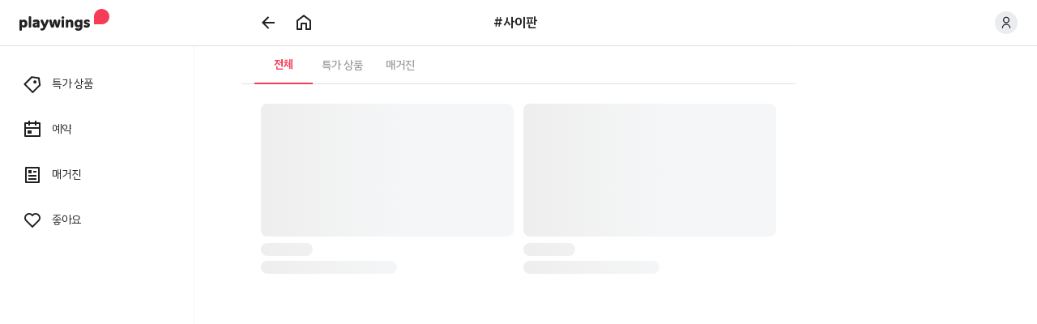

--- FILE ---
content_type: text/html
request_url: https://www.playwings.co.kr/tags/%ec%82%ac%ec%9d%b4%ed%8c%90/
body_size: 14700
content:
<!DOCTYPE html><html lang="ko"><head><meta charSet="utf-8"/><meta http-equiv="x-ua-compatible" content="ie=edge"/><meta name="viewport" content="width=device-width, initial-scale=1, shrink-to-fit=no"/><meta name="generator" content="Gatsby 4.23.0"/><meta name="title" content="#사이판 - 플레이윙즈" data-gatsby-head="true"/><meta name="description" content="플레이윙즈에서 #사이판 태그의 특가정보∙매거진 등 다양한 여행정보를 한눈에 확인하세요. 직접 검색할 필요 없이 해시태그 클릭 한 번으로 원하는 모든 정보를 만날 수 있어요." data-gatsby-head="true"/><meta property="og:type" content="website" data-gatsby-head="true"/><meta property="og:title" content="#사이판 - 플레이윙즈" data-gatsby-head="true"/><meta property="og:description" content="플레이윙즈에서 #사이판 태그의 특가정보∙매거진 등 다양한 여행정보를 한눈에 확인하세요. 직접 검색할 필요 없이 해시태그 클릭 한 번으로 원하는 모든 정보를 만날 수 있어요." data-gatsby-head="true"/><meta property="og:url" content="https://www.playwings.co.kr/tags/사이판" data-gatsby-head="true"/><meta property="og:site_name" content="플레이윙즈 - 특가 알림으로 여행 시작, 플레이윙즈" data-gatsby-head="true"/><meta property="og:image" content="https://res.cloudinary.com/kyte/image/upload/playwings/meta/opengraph.jpg" data-gatsby-head="true"/><meta name="twitter:title" content="#사이판 - 플레이윙즈" data-gatsby-head="true"/><meta name="twitter:description" content="플레이윙즈에서 #사이판 태그의 특가정보∙매거진 등 다양한 여행정보를 한눈에 확인하세요. 직접 검색할 필요 없이 해시태그 클릭 한 번으로 원하는 모든 정보를 만날 수 있어요." data-gatsby-head="true"/><meta name="twitter:card" content="summary_large_image" data-gatsby-head="true"/><meta name="twitter:image" content="https://res.cloudinary.com/kyte/image/upload/playwings/meta/opengraph.jpg" data-gatsby-head="true"/><meta property="fb:app_id" content="1443665405900980" data-gatsby-head="true"/><meta data-react-helmet="true" name="viewport" content="width=device-width, initial-scale=1.0, maximum-scale=1.0, user-scalable=0, viewport-fit=cover"/><meta data-react-helmet="true" http-equiv="Content-Security-Policy" content="upgrade-insecure-requests"/><meta name="theme-color" content="#fff"/><link data-identity="gatsby-global-css" href="/styles.b1978a62e54fa88e7c8a.css" rel="stylesheet" type="text/css"/><title data-gatsby-head="true">#사이판 - 플레이윙즈</title><link rel="apple-touch-icon" sizes="180x180" href="/static/apple-touch-icon-006f7c6c17f9bc7f64d31b921a00eeab.png" data-gatsby-head="true"/><link rel="preconnect" href="https://res.cloudinary.com" data-gatsby-head="true"/><link rel="dns-prefetch" href="https://res.cloudinary.com" data-gatsby-head="true"/><link rel="preconnect" href="https://www.google.com" data-gatsby-head="true"/><link rel="dns-prefetch" href="https://www.google.com" data-gatsby-head="true"/><link rel="preconnect" href="https://www.google.co.kr" data-gatsby-head="true"/><link rel="dns-prefetch" href="https://www.google.co.kr" data-gatsby-head="true"/><link rel="preconnect" href="https://stats.g.doubleclick.net" data-gatsby-head="true"/><link rel="dns-prefetch" href="https://stats.g.doubleclick.net" data-gatsby-head="true"/><link rel="preconnect" href="https://www.facebook.com" data-gatsby-head="true"/><link rel="dns-prefetch" href="https://www.facebook.com" data-gatsby-head="true"/><script type="application/ld+json" data-gatsby-head="true">{"@context":"https://schema.org","@type":"Organization","name":"플레이윙즈 - 특가 알림으로 여행 시작, 플레이윙즈","url":"https://www.playwings.co.kr/","sameAs":["https://www.instagram.com/playwings_app/","https://www.facebook.com/playwings","https://blog.naver.com/playwings","https://www.youtube.com/@playwings6824","https://play.google.com/store/apps/details?id=com.fridaynoons.playwings","https://itunes.apple.com/kr/app/id1050019372"]}</script><style data-emotion="mui-global ioiw06">html{-webkit-font-smoothing:antialiased;-moz-osx-font-smoothing:grayscale;box-sizing:border-box;-webkit-text-size-adjust:100%;}*,*::before,*::after{box-sizing:inherit;}strong,b{font-weight:700;}body{margin:0;color:rgba(0, 0, 0, 0.87);font-weight:400;font-size:16px;line-height:24px;font-family:'IBM Plex Sans KR',sans-serif;background-color:#fff;}@media print{body{background-color:#fff;}}body::backdrop{background-color:#fff;}</style><style data-emotion="mui 1m5dm19 1iwtvn2 1ptq2wi ttxjn 1ougu0n j5sbgc 3mkimv 9kectk 1phr4xm rqhccu 45d68c 1ev2wg4 geije5 18skj1t 1w5q7e3 1dqljlh-navbar-center 14nr0dh m3rrwa-background-blur-on-desktop c4sutr hboir5 8atqhb 2lb6kt rpybyc afq3s6 191qdwd-navbar-appbar 1xrm6fa goxjng 1kdy0wu sc9gfg 18jpbi7 1em7zin m3pln6 bt4x09 1rr4qq7 19kzrtu kx91kh ynthve 198znzz 7ieosi 1r7qnx3 gw959c q2g0bk 19uwgd4 jhkyvz wq8muf ogbfln 1f3wb2p 1qfp88p 142ius2">.mui-1m5dm19{color:rgba(0, 0, 0, 0.87);box-sizing:border-box;}.mui-1iwtvn2{background-color:#fff;color:rgba(0, 0, 0, 0.87);-webkit-transition:box-shadow 300ms cubic-bezier(0.4, 0, 0.2, 1) 0ms;transition:box-shadow 300ms cubic-bezier(0.4, 0, 0.2, 1) 0ms;box-shadow:0px 2px 4px -1px rgba(0,0,0,0.2),0px 4px 5px 0px rgba(0,0,0,0.14),0px 1px 10px 0px rgba(0,0,0,0.12);display:-webkit-box;display:-webkit-flex;display:-ms-flexbox;display:flex;-webkit-flex-direction:column;-ms-flex-direction:column;flex-direction:column;width:100%;box-sizing:border-box;-webkit-flex-shrink:0;-ms-flex-negative:0;flex-shrink:0;position:fixed;z-index:1100;top:0;left:auto;right:0;background-color:#f63d58;color:#ffffff;margin-top:env(safe-area-inset-top);background-color:rgba(255, 255, 255, 0.87);color:rgba(0, 0, 0, 0.87);box-shadow:0px 1px 0px rgba(0, 0, 0, 0.12);z-index:1101;-webkit-backdrop-filter:blur(6px);backdrop-filter:blur(6px);-webkit-backdrop-filter:blur(6px);}@media print{.mui-1iwtvn2{position:absolute;}}@media (max-width:1199.95px){.mui-1iwtvn2{display:none;}}.mui-1ptq2wi{display:-webkit-box;display:-webkit-flex;display:-ms-flexbox;display:flex;-webkit-align-items:center;-webkit-box-align:center;-ms-flex-align:center;align-items:center;-webkit-box-pack:justify;-webkit-justify-content:space-between;justify-content:space-between;min-height:56px;padding:0px 24px;}.mui-ttxjn{-webkit-align-self:flex-start;-ms-flex-item-align:flex-start;align-self:flex-start;margin-top:-8px;}.mui-1ougu0n{display:-webkit-box;display:-webkit-flex;display:-ms-flexbox;display:flex;width:28px;height:28px;background-color:rgba(115, 119, 149, 0.14);border-radius:14px;-webkit-align-items:center;-webkit-box-align:center;-ms-flex-align:center;align-items:center;-webkit-box-pack:center;-ms-flex-pack:center;-webkit-justify-content:center;justify-content:center;}.mui-j5sbgc{-webkit-flex:0 0 auto;-ms-flex:0 0 auto;flex:0 0 auto;max-width:684px;margin:0 auto;}.mui-j5sbgc .MuiPaper-root{width:240px;padding-top:80px;z-index:0;}@media (max-width:1199.95px){.mui-j5sbgc .MuiPaper-root{display:none;}}.mui-3mkimv{background-color:#fff;color:rgba(0, 0, 0, 0.87);-webkit-transition:box-shadow 300ms cubic-bezier(0.4, 0, 0.2, 1) 0ms;transition:box-shadow 300ms cubic-bezier(0.4, 0, 0.2, 1) 0ms;box-shadow:none;overflow-y:auto;display:-webkit-box;display:-webkit-flex;display:-ms-flexbox;display:flex;-webkit-flex-direction:column;-ms-flex-direction:column;flex-direction:column;height:100%;-webkit-flex:1 0 auto;-ms-flex:1 0 auto;flex:1 0 auto;z-index:1200;-webkit-overflow-scrolling:touch;position:fixed;top:0;outline:0;left:0;border-right:1px solid rgba(0, 0, 0, 0.04);margin:inherit;max-width:inherit;}.mui-9kectk{padding:0px 12px;margin-bottom:8px;}.mui-1phr4xm{display:-webkit-box;display:-webkit-flex;display:-ms-flexbox;display:flex;min-height:48px;padding-left:16px;padding-right:16px;padding-top:12px;padding-bottom:12px;-webkit-align-items:center;-webkit-box-align:center;-ms-flex-align:center;align-items:center;border-radius:24px;}.mui-rqhccu{font-weight:400;font-size:14px;line-height:20px;margin-left:12px;overflow:hidden;text-overflow:ellipsis;white-space:nowrap;}.mui-45d68c{display:-webkit-box;display:-webkit-flex;display:-ms-flexbox;display:flex;-webkit-box-flex:1;-webkit-flex-grow:1;-ms-flex-positive:1;flex-grow:1;-webkit-align-items:center;-webkit-box-align:center;-ms-flex-align:center;align-items:center;height:56px;}.mui-1ev2wg4{display:-webkit-box;display:-webkit-flex;display:-ms-flexbox;display:flex;-webkit-flex:1;-ms-flex:1;flex:1;margin-left:16px;margin-right:8px;}.mui-geije5{display:block;padding-left:0px;padding-right:5px;}.mui-18skj1t{display:-webkit-inline-box;display:-webkit-inline-flex;display:-ms-inline-flexbox;display:inline-flex;-webkit-align-items:center;-webkit-box-align:center;-ms-flex-align:center;align-items:center;-webkit-box-pack:center;-ms-flex-pack:center;-webkit-justify-content:center;justify-content:center;position:relative;box-sizing:border-box;-webkit-tap-highlight-color:transparent;background-color:transparent;outline:0;border:0;margin:0;border-radius:0;padding:0;cursor:pointer;-webkit-user-select:none;-moz-user-select:none;-ms-user-select:none;user-select:none;vertical-align:middle;-moz-appearance:none;-webkit-appearance:none;-webkit-text-decoration:none;text-decoration:none;color:inherit;font-family:inherit;text-align:center;-webkit-flex:0 0 auto;-ms-flex:0 0 auto;flex:0 0 auto;font-size:1.5rem;padding:8px;border-radius:50%;overflow:visible;color:rgba(0, 0, 0, 0.54);-webkit-transition:background-color 150ms cubic-bezier(0.4, 0, 0.2, 1) 0ms;transition:background-color 150ms cubic-bezier(0.4, 0, 0.2, 1) 0ms;padding:5px;font-size:1.125rem;color:inherit;}.mui-18skj1t::-moz-focus-inner{border-style:none;}.mui-18skj1t.Mui-disabled{pointer-events:none;cursor:default;}@media print{.mui-18skj1t{-webkit-print-color-adjust:exact;color-adjust:exact;}}@media (hover: hover) and (pointer: fine){.mui-18skj1t:hover{opacity:var(--opacity, 0.6);}}.mui-18skj1t:active{opacity:var(--opacity, 0.6);}.mui-18skj1t:hover{background-color:rgba(0, 0, 0, 0.04);}@media (hover: none){.mui-18skj1t:hover{background-color:transparent;}}.mui-18skj1t.Mui-disabled{background-color:transparent;color:rgba(0, 0, 0, 0.26);}.mui-1w5q7e3{display:block;padding-left:5px;padding-right:5px;}.mui-1dqljlh-navbar-center{display:-webkit-box;display:-webkit-flex;display:-ms-flexbox;display:flex;max-height:100%;min-width:0;-webkit-box-pack:space-around;-ms-flex-pack:space-around;-webkit-justify-content:space-around;justify-content:space-around;}.mui-1dqljlh-navbar-center>*{min-width:0;}.mui-14nr0dh{display:-webkit-box;display:-webkit-flex;display:-ms-flexbox;display:flex;-webkit-flex:1;-ms-flex:1;flex:1;margin-left:8px;margin-right:24px;-webkit-flex-direction:row-reverse;-ms-flex-direction:row-reverse;flex-direction:row-reverse;}@media (min-width:1200px){.mui-m3rrwa-background-blur-on-desktop{background-color:rgba(255, 255, 255, 0.87);-webkit-backdrop-filter:blur(6px);backdrop-filter:blur(6px);-webkit-backdrop-filter:blur(6px);border-top:1px solid rgba(0, 0, 0, 0.12);}}.mui-c4sutr{height:auto;overflow:visible;-webkit-transition:height 300ms cubic-bezier(0.4, 0, 0.2, 1) 0ms;transition:height 300ms cubic-bezier(0.4, 0, 0.2, 1) 0ms;}.mui-hboir5{display:-webkit-box;display:-webkit-flex;display:-ms-flexbox;display:flex;width:100%;}.mui-8atqhb{width:100%;}.mui-2lb6kt{margin:0;-webkit-flex-shrink:0;-ms-flex-negative:0;flex-shrink:0;border-width:0;border-style:solid;border-color:rgba(0, 0, 0, 0.04);border-bottom-width:thin;background-color:rgba(0, 0, 0, 0.04);border-bottom-width:0;}.mui-rpybyc{box-sizing:border-box;margin:0;-webkit-flex-direction:row;-ms-flex-direction:row;flex-direction:row;-webkit-flex-basis:100%;-ms-flex-preferred-size:100%;flex-basis:100%;-webkit-box-flex:0;-webkit-flex-grow:0;-ms-flex-positive:0;flex-grow:0;max-width:100%;}@media (min-width:600px){.mui-rpybyc{-webkit-flex-basis:50%;-ms-flex-preferred-size:50%;flex-basis:50%;-webkit-box-flex:0;-webkit-flex-grow:0;-ms-flex-positive:0;flex-grow:0;max-width:50%;}}@media (min-width:900px){.mui-rpybyc{-webkit-flex-basis:50%;-ms-flex-preferred-size:50%;flex-basis:50%;-webkit-box-flex:0;-webkit-flex-grow:0;-ms-flex-positive:0;flex-grow:0;max-width:50%;}}@media (min-width:1200px){.mui-rpybyc{-webkit-flex-basis:50%;-ms-flex-preferred-size:50%;flex-basis:50%;-webkit-box-flex:0;-webkit-flex-grow:0;-ms-flex-positive:0;flex-grow:0;max-width:50%;}}@media (min-width:1536px){.mui-rpybyc{-webkit-flex-basis:50%;-ms-flex-preferred-size:50%;flex-basis:50%;-webkit-box-flex:0;-webkit-flex-grow:0;-ms-flex-positive:0;flex-grow:0;max-width:50%;}}.mui-afq3s6{display:-webkit-box;display:-webkit-flex;display:-ms-flexbox;display:flex;margin-left:auto;margin-right:auto;box-sizing:border-box;min-height:calc(var(--vh, 1vh) * 100);max-width:684px;background-color:#ffffff;color:rgba(0, 0, 0, 0.87);-webkit-flex-direction:column;-ms-flex-direction:column;flex-direction:column;}.mui-191qdwd-navbar-appbar{background-color:#fff;color:rgba(0, 0, 0, 0.87);-webkit-transition:box-shadow 300ms cubic-bezier(0.4, 0, 0.2, 1) 0ms;transition:box-shadow 300ms cubic-bezier(0.4, 0, 0.2, 1) 0ms;box-shadow:0px 2px 4px -1px rgba(0,0,0,0.2),0px 4px 5px 0px rgba(0,0,0,0.14),0px 1px 10px 0px rgba(0,0,0,0.12);display:-webkit-box;display:-webkit-flex;display:-ms-flexbox;display:flex;-webkit-flex-direction:column;-ms-flex-direction:column;flex-direction:column;width:100%;box-sizing:border-box;-webkit-flex-shrink:0;-ms-flex-negative:0;flex-shrink:0;position:fixed;z-index:1100;top:0;left:auto;right:0;background-color:#f63d58;color:#ffffff;padding-top:env(safe-area-inset-top);box-shadow:none;-webkit-transition:background-color .2s;transition:background-color .2s;transition-delay:.1s;max-width:inherit;margin:0 auto;left:0;}@media print{.mui-191qdwd-navbar-appbar{position:absolute;}}@media (min-width:1200px){.mui-191qdwd-navbar-appbar{background-color:transparent;z-index:1102;}}@media (max-width:1199.95px){.mui-191qdwd-navbar-appbar{background-color:rgba(255, 255, 255, 0.87);-webkit-backdrop-filter:blur(6px);backdrop-filter:blur(6px);-webkit-backdrop-filter:blur(6px);}}.mui-1xrm6fa{color:rgba(0, 0, 0, 0.87);font-weight:600;font-size:16px;line-height:24px;overflow:hidden;text-overflow:ellipsis;white-space:nowrap;}.mui-goxjng{margin-top:calc(56px + env(safe-area-inset-top));}.mui-1kdy0wu{display:-webkit-box;display:-webkit-flex;display:-ms-flexbox;display:flex;-webkit-flex:1;-ms-flex:1;flex:1;-webkit-flex-direction:column;-ms-flex-direction:column;flex-direction:column;}.mui-sc9gfg{overflow:hidden;min-height:48px;-webkit-overflow-scrolling:touch;display:-webkit-box;display:-webkit-flex;display:-ms-flexbox;display:flex;}@media (max-width:599.95px){.mui-sc9gfg .MuiTabs-scrollButtons{display:none;}}.mui-18jpbi7{position:relative;display:inline-block;-webkit-flex:1 1 auto;-ms-flex:1 1 auto;flex:1 1 auto;white-space:nowrap;overflow-x:hidden;width:100%;}.mui-1em7zin{display:-webkit-box;display:-webkit-flex;display:-ms-flexbox;display:flex;padding:0px 16px;height:48px;background:#ffffff;border-bottom:1px solid rgba(0, 0, 0, 0.12);}.mui-m3pln6{display:-webkit-inline-box;display:-webkit-inline-flex;display:-ms-inline-flexbox;display:inline-flex;-webkit-align-items:center;-webkit-box-align:center;-ms-flex-align:center;align-items:center;-webkit-box-pack:center;-ms-flex-pack:center;-webkit-justify-content:center;justify-content:center;position:relative;box-sizing:border-box;-webkit-tap-highlight-color:transparent;background-color:transparent;outline:0;border:0;margin:0;border-radius:0;padding:0;cursor:pointer;-webkit-user-select:none;-moz-user-select:none;-ms-user-select:none;user-select:none;vertical-align:middle;-moz-appearance:none;-webkit-appearance:none;-webkit-text-decoration:none;text-decoration:none;color:inherit;font-family:inherit;font-family:'IBM Plex Sans KR',sans-serif;font-weight:500;font-size:0.875rem;line-height:1.25;text-transform:uppercase;max-width:360px;min-width:90px;position:relative;min-height:48px;-webkit-flex-shrink:0;-ms-flex-negative:0;flex-shrink:0;padding:12px 16px;overflow:hidden;white-space:normal;text-align:center;-webkit-flex-direction:column;-ms-flex-direction:column;flex-direction:column;color:rgba(0, 0, 0, 0.60);padding:0;min-height:48px;min-width:72px;color:rgba(0, 0, 0, 0.38);opacity:1;}.mui-m3pln6::-moz-focus-inner{border-style:none;}.mui-m3pln6.Mui-disabled{pointer-events:none;cursor:default;}@media print{.mui-m3pln6{-webkit-print-color-adjust:exact;color-adjust:exact;}}@media (hover: hover) and (pointer: fine){.mui-m3pln6:hover{opacity:var(--opacity, 0.6);}}.mui-m3pln6:active{opacity:var(--opacity, 0.6);}.mui-m3pln6.Mui-selected{color:#f63d58;}.mui-m3pln6.Mui-disabled{color:rgba(0, 0, 0, 0.38);}.mui-m3pln6.Mui-selected{font-weight:600;font-size:14px;line-height:20px;}.mui-bt4x09{position:absolute;height:2px;bottom:0;width:100%;-webkit-transition:all 300ms cubic-bezier(0.4, 0, 0.2, 1) 0ms;transition:all 300ms cubic-bezier(0.4, 0, 0.2, 1) 0ms;background-color:#f63d58;background-color:#f63d58;}.mui-1rr4qq7{-webkit-flex:1;-ms-flex:1;flex:1;}.mui-19kzrtu{padding:24px;}.mui-kx91kh{box-sizing:border-box;display:-webkit-box;display:-webkit-flex;display:-ms-flexbox;display:flex;-webkit-box-flex-wrap:wrap;-webkit-flex-wrap:wrap;-ms-flex-wrap:wrap;flex-wrap:wrap;width:100%;-webkit-flex-direction:row;-ms-flex-direction:row;flex-direction:row;margin-top:-24px;width:calc(100% + 12px);margin-left:-12px;}.mui-kx91kh>.MuiGrid-item{padding-top:24px;}.mui-kx91kh>.MuiGrid-item{padding-left:12px;}.mui-ynthve{margin-bottom:62px;}.mui-198znzz{padding-top:30px;padding-bottom:48px;}.mui-7ieosi{display:-webkit-box;display:-webkit-flex;display:-ms-flexbox;display:flex;margin-bottom:24px;}.mui-1r7qnx3{display:-webkit-box;display:-webkit-flex;display:-ms-flexbox;display:flex;width:40px;height:40px;border-radius:20px;-webkit-align-items:center;-webkit-box-align:center;-ms-flex-align:center;align-items:center;-webkit-box-pack:center;-ms-flex-pack:center;-webkit-justify-content:center;justify-content:center;border:1px solid rgba(0, 0, 0, 0.12);}.mui-gw959c{display:-webkit-box;display:-webkit-flex;display:-ms-flexbox;display:flex;width:40px;height:40px;border-radius:20px;-webkit-align-items:center;-webkit-box-align:center;-ms-flex-align:center;align-items:center;-webkit-box-pack:center;-ms-flex-pack:center;-webkit-justify-content:center;justify-content:center;margin-left:16px;border:1px solid rgba(0, 0, 0, 0.12);}.mui-q2g0bk{display:-webkit-box;display:-webkit-flex;display:-ms-flexbox;display:flex;-webkit-flex:1;-ms-flex:1;flex:1;-webkit-flex-direction:row;-ms-flex-direction:row;flex-direction:row;-webkit-align-items:center;-webkit-box-align:center;-ms-flex-align:center;align-items:center;margin-bottom:12px;}.mui-19uwgd4{color:rgba(0, 0, 0, 0.87);font-weight:400;font-size:12px;line-height:16px;}.mui-jhkyvz{margin-left:12px;margin-right:12px;display:-webkit-box;display:-webkit-flex;display:-ms-flexbox;display:flex;height:12px;}.mui-wq8muf{margin:0;-webkit-flex-shrink:0;-ms-flex-negative:0;flex-shrink:0;border-width:0;border-style:solid;border-color:rgba(0, 0, 0, 0.04);border-bottom-width:0;height:auto;border-right-width:thin;-webkit-align-self:stretch;-ms-flex-item-align:stretch;align-self:stretch;background-color:rgba(0, 0, 0, 0.04);border-bottom-width:0;background-color:rgba(0, 0, 0, 0.12);}.mui-ogbfln{color:rgba(0, 0, 0, 0.87);font-weight:600;font-size:12px;line-height:16px;}.mui-1f3wb2p{font-weight:400;font-size:12px;line-height:16px;margin-bottom:12px;}.mui-1qfp88p{color:rgba(0, 0, 0, 0.60);font-weight:400;font-size:10px;line-height:1.6;white-space:pre-line;margin-bottom:16px;}.mui-142ius2{font-weight:400;font-size:12px;line-height:16px;}</style><style data-emotion="tss "></style><style>.gatsby-image-wrapper{position:relative;overflow:hidden}.gatsby-image-wrapper picture.object-fit-polyfill{position:static!important}.gatsby-image-wrapper img{bottom:0;height:100%;left:0;margin:0;max-width:none;padding:0;position:absolute;right:0;top:0;width:100%;object-fit:cover}.gatsby-image-wrapper [data-main-image]{opacity:0;transform:translateZ(0);transition:opacity .25s linear;will-change:opacity}.gatsby-image-wrapper-constrained{display:inline-block;vertical-align:top}</style><noscript><style>.gatsby-image-wrapper noscript [data-main-image]{opacity:1!important}.gatsby-image-wrapper [data-placeholder-image]{opacity:0!important}</style></noscript><script type="b1f7bb5b013004cc63d046f2-module">const e="undefined"!=typeof HTMLImageElement&&"loading"in HTMLImageElement.prototype;e&&document.body.addEventListener("load",(function(e){const t=e.target;if(void 0===t.dataset.mainImage)return;if(void 0===t.dataset.gatsbyImageSsr)return;let a=null,n=t;for(;null===a&&n;)void 0!==n.parentNode.dataset.gatsbyImageWrapper&&(a=n.parentNode),n=n.parentNode;const o=a.querySelector("[data-placeholder-image]"),r=new Image;r.src=t.currentSrc,r.decode().catch((()=>{})).then((()=>{t.style.opacity=1,o&&(o.style.opacity=0,o.style.transition="opacity 500ms linear")}))}),!0);</script><script data-react-helmet="true" type="b1f7bb5b013004cc63d046f2-text/javascript">
            window.GOOGLE_ANALYTICS_ENV = 'prd';
            function overrideVH() {
              let vh = window.innerHeight * 0.01;
              document.documentElement.style.setProperty('--vh', vh + 'px');
            }
            overrideVH();
            // We listen to the resize event
            window.addEventListener('resize', function () {
              overrideVH();
            })
            </script><link rel="sitemap" type="application/xml" href="/sitemap-index.xml"/><script type="b1f7bb5b013004cc63d046f2-text/javascript">
  !function(f,b,e,v,n,t,s){if(f.fbq)return;n=f.fbq=function(){n.callMethod?
  n.callMethod.apply(n,arguments):n.queue.push(arguments)};if(!f._fbq)f._fbq=n;
  n.push=n;n.loaded=!0;n.version='2.0';n.queue=[];t=b.createElement(e);t.async=!0;
  t.src=v;s=b.getElementsByTagName(e)[0];s.parentNode.insertBefore(t,s)}(window,
  document,'script','https://connect.facebook.net/en_US/fbevents.js');
  fbq('init', '776823605794599'); // Insert your pixel ID here.
  fbq('track', 'PageView');
      </script><script type="b1f7bb5b013004cc63d046f2-text/javascript">window.dataLayer = window.dataLayer || [];window.dataLayer.push((function(){return{platform:"gatsby",env:window.GOOGLE_ANALYTICS_ENV,isInAppWebView:void 0!==window.PWWebView}})()); (function(w,d,s,l,i){w[l]=w[l]||[];w[l].push({'gtm.start': new Date().getTime(),event:'gtm.js'});var f=d.getElementsByTagName(s)[0], j=d.createElement(s),dl=l!='dataLayer'?'&l='+l:'';j.async=true;j.src= 'https://www.googletagmanager.com/gtm.js?id='+i+dl+'';f.parentNode.insertBefore(j,f); })(window,document,'script','dataLayer', 'GTM-NLZQDZS');</script><link rel="icon" href="/favicon-32x32.png?v=01ae5783a46e2046920a1f63e2933c22" type="image/png"/><link rel="manifest" href="/manifest.webmanifest" crossorigin="anonymous"/><link rel="preconnect" href="https://fonts.gstatic.com/" crossorigin="anonymous"/><link href="https://fonts.googleapis.com/css?family=IBM+Plex+Sans+KR:400,500,600&amp;display=swap" rel="stylesheet preload" crossorigin="anonymous" as="style"/><script async="" src="https://pagead2.googlesyndication.com/pagead/js/adsbygoogle.js?client=ca-pub-5510042496992704" crossorigin="anonymous" type="b1f7bb5b013004cc63d046f2-text/javascript"></script></head><body><noscript><iframe src="https://www.googletagmanager.com/ns.html?id=GTM-NLZQDZS" height="0" width="0" style="display: none; visibility: hidden" aria-hidden="true"></iframe></noscript><div id="___gatsby"><div style="outline:none" tabindex="-1" id="gatsby-focus-wrapper"><div class="MuiBox-root mui-1m5dm19"><header class="MuiPaper-root MuiPaper-elevation MuiPaper-elevation4 MuiAppBar-root MuiAppBar-colorPrimary MuiAppBar-positionFixed mui-fixed mui-1iwtvn2"><div class="mui-1ptq2wi"><a href="/"><svg width="111" height="27" viewBox="0 0 111 27" fill="none" xmlns="http://www.w3.org/2000/svg" class="mui-ttxjn"><rect width="111" height="27" fill="white"></rect><path fill-rule="evenodd" clip-rule="evenodd" d="M101.501 19H92V9.49925C92 4.25262 96.2531 0 101.499 0H101.501C106.747 0 111 4.25262 111 9.49925V9.50075C111 14.7474 106.747 19 101.501 19Z" fill="#F63D58"></path><path fill-rule="evenodd" clip-rule="evenodd" d="M3.09177 17.5519V18.5318C3.22457 20.1919 4.15568 20.4578 4.62074 20.4578C6.05023 20.4578 6.58194 19.4277 6.58194 18.1C6.58194 16.6883 5.98358 15.8416 4.67097 15.8416C4.03929 15.8416 3.22457 16.2237 3.09177 17.5519ZM1.56279 13.1518C2.2273 13.1518 2.94205 13.5001 3.05844 14.1978C3.72345 13.4673 4.62073 13.1682 5.48519 13.1682C7.94527 13.1682 9.73985 14.6793 9.73985 18.1164C9.73985 21.6032 7.74583 23.0645 5.43496 23.0645C4.60432 23.0645 3.69012 22.749 3.09177 21.9853V25.7046C3.09177 26.5851 2.31087 27 1.56279 27C0.814723 27 0 26.5851 0 25.7046V14.4298C0 13.5667 0.814723 13.1518 1.56279 13.1518ZM76.1978 13.1349C76.9622 13.1349 77.7601 13.5503 77.7601 14.4135V21.952C77.7601 25.3558 75.766 26.917 72.7076 26.9503C71.3776 26.9667 70.0645 26.5518 69.3005 25.9371C67.9705 24.8579 69.3169 22.666 70.8628 23.6787C71.3612 23.9943 72.059 24.2268 72.5748 24.2268C74.1038 24.2268 74.6688 23.5296 74.6688 22.0519V21.4869C74.0873 22.4335 72.9732 22.7157 72.2087 22.7157C69.8819 22.7157 67.9705 21.3378 67.9705 18.0498C67.9705 14.8617 70.0978 13.2676 72.0759 13.2676C72.9732 13.2676 74.0366 13.517 74.6688 14.2639C74.7683 13.5001 75.4994 13.1349 76.1978 13.1349ZM35.9974 15.1275L32.3242 23.1808C31.0946 25.9039 29.6979 26.6681 28.1192 26.6681C27.5875 26.6681 27.0056 26.6179 26.5903 26.4847C25.2105 26.0534 25.7422 23.546 27.3547 23.9446C27.5378 23.9943 27.7203 24.0111 27.9531 24.0111C28.5017 24.0111 29.0668 23.6787 29.5154 22.5662L29.5985 22.3669L26.2247 15.2607C25.2772 13.2845 28.2689 12.1719 29.1165 14.1143L31.1777 19.1291L33.1886 13.9483C33.87 12.2216 36.7957 13.3675 35.9974 15.1275ZM39.7858 14.1647L40.883 19.6938L41.9628 14.3968C42.312 12.6203 45.2541 12.6367 45.6196 14.3968L46.7333 19.5442L47.7967 14.0981C48.1295 12.3878 51.1043 12.8693 50.6059 14.8619L48.9437 21.5035C48.3622 23.8454 45.2043 23.7788 44.689 21.4205L43.6748 16.8544L42.7442 21.4871C42.2787 23.7952 39.1039 23.8782 38.506 21.5532L36.794 14.9781C36.2623 12.9359 39.4202 12.2879 39.7858 14.1647ZM83.3263 13.0852C84.706 13.0852 85.67 13.4007 86.235 13.7326C87.6645 14.5625 86.5673 16.7046 85.0716 15.8748C84.6896 15.6586 84.0908 15.4763 83.6088 15.4763C82.7781 15.4763 82.4951 15.7252 82.4951 16.1068C82.4951 16.5059 82.8776 16.7046 83.6088 16.8875L84.3569 17.0867C86.1022 17.535 87 18.4155 87 19.8764C87 21.8029 85.2875 23.2305 82.8776 23.2305C81.6143 23.2305 80.6006 22.9482 79.8694 22.4667C78.5061 21.5698 79.6864 19.3119 81.1825 20.1422C81.6312 20.3912 82.329 20.6401 82.8776 20.6401C83.5426 20.6401 83.958 20.4408 83.958 20.0259C83.958 19.5941 83.6421 19.3949 82.7781 19.1956L81.947 19.0127C80.5673 18.7141 79.4705 17.7675 79.4705 16.1565C79.4705 14.4631 80.8667 13.0852 83.3263 13.0852ZM20.8072 13.0684C23.0345 13.0684 24.8629 14.0647 24.8629 16.4061V21.8025C24.8629 22.7322 24.1481 23.1804 23.3837 23.1804C22.5356 23.1804 21.8875 22.7322 21.8875 21.9854C21.2394 22.7158 19.976 23.0145 19.1285 23.0145C17.5498 23.0145 16.2531 22.1513 16.2531 20.1255C16.2531 17.6181 18.5301 16.8047 20.558 16.8047C21.0066 16.8047 21.6547 16.8379 21.8542 16.8712V16.7386C21.8542 16.024 21.3394 15.7085 20.2755 15.7085C19.8432 15.7085 19.2285 15.8749 18.8296 16.0573C18.4307 16.2402 18.0482 16.3063 17.8323 16.3063C17.1011 16.3063 16.6356 15.6091 16.6356 14.978C16.6356 14.4299 16.835 14.0314 17.317 13.7825C18.1979 13.3174 19.3613 13.0684 20.8072 13.0684ZM12.9466 9.00003C13.6941 9.00003 14.4919 9.41544 14.4919 10.2791V21.8524C14.4919 22.7325 13.6941 23.1643 12.9466 23.1643C12.2149 23.1643 11.4007 22.7325 11.4007 21.8524V10.2791C11.4007 9.41544 12.1816 9.00003 12.9466 9.00003ZM58.7474 13.1515C59.4457 13.1515 60.1933 13.5336 60.26 14.3306C60.9583 13.4337 62.0217 13.1679 62.9359 13.1679C64.8638 13.1679 66.3927 14.3306 66.3927 16.7545V21.8523C66.3927 22.7323 65.5785 23.1641 64.814 23.1641C64.0665 23.1641 63.3015 22.7323 63.3015 21.8523V17.3692C63.3015 16.522 62.9026 15.8914 61.872 15.8914C61.1572 15.8914 60.5091 16.3729 60.2764 17.3861V21.8523C60.2764 22.7323 59.4955 23.1641 58.7474 23.1641C57.9993 23.1641 57.1851 22.7323 57.1851 21.8523V14.43C57.1851 13.5669 57.9993 13.1515 58.7474 13.1515ZM53.5793 13.135C54.3269 13.135 55.1083 13.5504 55.1083 14.4135V21.8526C55.1083 22.7322 54.3104 23.164 53.5624 23.164C52.7979 23.164 52.0165 22.7322 52.0165 21.8526V14.4135C52.0165 13.5504 52.8312 13.135 53.5793 13.135ZM20.9569 18.8469C20.0094 18.8469 19.3115 19.1292 19.3115 19.8432C19.3115 20.4246 19.8099 20.607 20.2088 20.607C21.1564 20.607 21.8711 20.0425 21.8711 19.3284V18.9468C21.705 18.8966 21.3061 18.8469 20.9569 18.8469ZM72.9399 15.7586C71.8595 15.7586 71.112 16.5889 71.112 17.9668C71.112 19.3447 71.677 20.2585 73.0234 20.2585C73.7377 20.2585 74.5524 19.8098 74.6688 18.4319V17.3526C74.5191 16.1407 73.5715 15.7586 72.9399 15.7586ZM53.546 9.1165C54.5099 9.1165 55.258 9.84745 55.258 10.7772C55.258 11.7069 54.5099 12.4045 53.546 12.4045C52.5984 12.4045 51.8673 11.7069 51.8673 10.7772C51.8673 9.84745 52.5984 9.1165 53.546 9.1165Z" fill="#222222"></path></svg></a><a href="/mypage/"><div class="MuiBox-root mui-1ougu0n"><svg width="16" height="16" viewBox="0 0 16 16" fill="rgba(0, 0, 0, 0.60)" xmlns="http://www.w3.org/2000/svg"><path d="M2.667 14.667a5.333 5.333 0 0110.666 0H12a4 4 0 10-8 0H2.667zm5.333-6c-2.21 0-4-1.79-4-4s1.79-4 4-4 4 1.79 4 4-1.79 4-4 4zm0-1.334A2.666 2.666 0 108 2a2.666 2.666 0 100 5.333z" fill="currentColor"></path></svg></div></a></div></header><div class="MuiDrawer-root MuiDrawer-docked mui-j5sbgc"><div class="MuiPaper-root MuiPaper-elevation MuiPaper-elevation0 MuiDrawer-paper MuiDrawer-paperAnchorLeft MuiDrawer-paperAnchorDockedLeft mui-3mkimv"><a class="mui-9kectk" href="/deals/?tab=flight"><div class="MuiBox-root mui-1phr4xm"><svg width="24" height="24" viewBox="0 0 24 24" fill="none" xmlns="http://www.w3.org/2000/svg"><path fill-rule="evenodd" clip-rule="evenodd" d="M10.9 2.1l9.9 1.415 1.413 9.9-9.192 9.192a1 1 0 01-1.414 0l-9.9-9.9a1 1 0 010-1.414L10.9 2.1zm.707 2.122L3.828 12l8.486 8.485 7.778-7.778-1.06-7.425-7.425-1.06zm1.603 4.431a2 2 0 103.865 1.037 2 2 0 00-3.865-1.037z" fill="currentColor"></path></svg><div class="MuiBox-root mui-rqhccu">특가 상품</div></div></a><a class="mui-9kectk" href="/booking/"><div class="MuiBox-root mui-1phr4xm"><svg width="24" height="24" viewBox="0 0 24 24" fill="none" xmlns="http://www.w3.org/2000/svg"><path fill-rule="evenodd" clip-rule="evenodd" d="M21 3h-4V1h-2v2H9V1H7v2H3a1 1 0 00-1 1v16a1 1 0 001 1h18a1 1 0 001-1V4a1 1 0 00-1-1zm-4 2h3v4H4V5h3v2h2V5h6v2h2V5zm3 6H4v8h16v-8zm-9 2H6v4h5v-4z" fill="currentColor"></path></svg><div class="MuiBox-root mui-rqhccu">예약</div></div></a><a class="mui-9kectk" href="/magazine/"><div class="MuiBox-root mui-1phr4xm"><svg width="24" height="24" viewBox="0 0 24 24" fill="none" xmlns="http://www.w3.org/2000/svg"><path d="M20 22H4a1 1 0 01-1-1V3a1 1 0 011-1h16a1 1 0 011 1v18a1 1 0 01-1 1zm-1-2V4H5v16h14zM7 6h4v4H7V6zm0 6h10v2H7v-2zm0 4h10v2H7v-2zm6-9h4v2h-4V7z" fill="currentColor"></path></svg><div class="MuiBox-root mui-rqhccu">매거진</div></div></a><a class="mui-9kectk" href="/like/"><div class="MuiBox-root mui-1phr4xm"><svg width="24" height="24" viewBox="0 0 24 24" fill="none" xmlns="http://www.w3.org/2000/svg"><path d="M12.001 4.529a5.998 5.998 0 018.242.228 6 6 0 01.236 8.236l-8.48 8.492-8.478-8.492a6 6 0 018.48-8.464zm6.826 1.641a3.998 3.998 0 00-5.49-.153l-1.335 1.198-1.336-1.197a3.999 3.999 0 00-5.494.154 4 4 0 00-.192 5.451L12 18.654l7.02-7.03a4 4 0 00-.193-5.454z" fill="currentColor"></path></svg><div class="MuiBox-root mui-rqhccu">좋아요</div></div></a></div></div><div class="MuiBox-root mui-afq3s6"><header class="MuiPaper-root MuiPaper-elevation MuiPaper-elevation4 MuiAppBar-root MuiAppBar-colorPrimary MuiAppBar-positionFixed mui-fixed mui-191qdwd-navbar-appbar"><div class="MuiBox-root mui-45d68c"><div class="MuiBox-root mui-1ev2wg4"><div class="MuiBox-root mui-geije5"><button class="MuiButtonBase-root MuiIconButton-root MuiIconButton-sizeSmall mui-18skj1t" tabindex="0" type="button"><svg width="24" height="24" xmlns="http://www.w3.org/2000/svg" color="rgba(0, 0, 0, 0.87)"><path d="M7.828 11H20v2H7.828l5.364 5.364-1.414 1.414L4 12l7.778-7.778 1.414 1.414z" fill="currentColor"></path></svg></button></div><div class="MuiBox-root mui-1w5q7e3"><button class="MuiButtonBase-root MuiIconButton-root MuiIconButton-sizeSmall mui-18skj1t" tabindex="0" type="button"><svg width="24" height="24" viewBox="0 0 24 24" fill="none" xmlns="http://www.w3.org/2000/svg" color="rgba(0, 0, 0, 0.87)"><path d="M20.6 8.7l-8-6.2c-.4-.3-.9-.3-1.2 0l-8 6.2c-.3.2-.4.5-.4.8V20c0 .6.4 1 1 1h6v-7h4v7h6c.6 0 1-.4 1-1V9.5c0-.3-.1-.6-.4-.8zM19 19h-3v-6c0-.3-.1-.5-.3-.7-.2-.2-.4-.3-.7-.3H9c-.3 0-.5.1-.7.3-.2.2-.3.4-.3.7v6H5v-9l7-5.4 7 5.4v9z" fill="currentColor"></path></svg></button></div></div><div class="mui-1dqljlh-navbar-center"><div class="MuiBox-root mui-1xrm6fa">#사이판</div></div><div class="MuiBox-root mui-14nr0dh"></div></div><div class="mui-m3rrwa-background-blur-on-desktop"></div></header><div class="MuiBox-root mui-goxjng"></div><div class="MuiBox-root mui-1kdy0wu"><div class="MuiTabs-root mui-sc9gfg"><div class="MuiTabs-scroller MuiTabs-fixed mui-18jpbi7" style="overflow:hidden;margin-bottom:0"><div class="MuiTabs-flexContainer mui-1em7zin" role="tablist"><button class="MuiButtonBase-root MuiTab-root MuiTab-textColorPrimary Mui-selected mui-m3pln6" tabindex="0" type="button" role="tab" aria-selected="true">전체<span class="MuiTabs-indicator mui-bt4x09"></span></button><button class="MuiButtonBase-root MuiTab-root MuiTab-textColorPrimary mui-m3pln6" tabindex="-1" type="button" role="tab" aria-selected="false">특가 상품</button><button class="MuiButtonBase-root MuiTab-root MuiTab-textColorPrimary mui-m3pln6" tabindex="-1" type="button" role="tab" aria-selected="false">매거진</button></div></div></div><div class="MuiBox-root mui-1rr4qq7"><div class="MuiBox-root mui-19kzrtu"><div class="infinite-scroll-component__outerdiv"><div class="infinite-scroll-component " style="height:auto;overflow:visible;-webkit-overflow-scrolling:touch"><div class="MuiGrid-root MuiGrid-container mui-kx91kh"><div class="MuiGrid-root MuiGrid-item MuiGrid-grid-xs-12 MuiGrid-grid-sm-6 mui-rpybyc"><div class="MuiBox-root mui-ynthve"><svg aria-labelledby="nti1vfr-aria" role="img" viewBox="0 0 312 210"><title id="nti1vfr-aria">잠시만 기다려 주세요.</title><rect role="presentation" x="0" y="0" width="100%" height="100%" clip-path="url(#nti1vfr-diff)" style="fill:url(#nti1vfr-animated-diff)"></rect><defs><clipPath id="nti1vfr-diff"><rect x="0" y="0" width="312" height="164" rx="8" ry="8"></rect><rect x="0" y="172" width="64" height="16" rx="8" ry="8"></rect><rect x="0" y="194" width="168" height="16" rx="8" ry="8"></rect></clipPath><linearGradient id="nti1vfr-animated-diff"><stop offset="0%" stop-color="#f5f6f7" stop-opacity="1"><animate attributeName="offset" values="-2; -2; 1" keyTimes="0; 0.25; 1" dur="1.2s" repeatCount="indefinite"></animate></stop><stop offset="50%" stop-color="#eee" stop-opacity="1"><animate attributeName="offset" values="-1; -1; 2" keyTimes="0; 0.25; 1" dur="1.2s" repeatCount="indefinite"></animate></stop><stop offset="100%" stop-color="#f5f6f7" stop-opacity="1"><animate attributeName="offset" values="0; 0; 3" keyTimes="0; 0.25; 1" dur="1.2s" repeatCount="indefinite"></animate></stop></linearGradient></defs></svg></div></div><div class="MuiGrid-root MuiGrid-item MuiGrid-grid-xs-12 MuiGrid-grid-sm-6 mui-rpybyc"><div class="MuiBox-root mui-ynthve"><svg aria-labelledby="6dhoubk-aria" role="img" viewBox="0 0 312 210"><title id="6dhoubk-aria">잠시만 기다려 주세요.</title><rect role="presentation" x="0" y="0" width="100%" height="100%" clip-path="url(#6dhoubk-diff)" style="fill:url(#6dhoubk-animated-diff)"></rect><defs><clipPath id="6dhoubk-diff"><rect x="0" y="0" width="312" height="164" rx="8" ry="8"></rect><rect x="0" y="172" width="64" height="16" rx="8" ry="8"></rect><rect x="0" y="194" width="168" height="16" rx="8" ry="8"></rect></clipPath><linearGradient id="6dhoubk-animated-diff"><stop offset="0%" stop-color="#f5f6f7" stop-opacity="1"><animate attributeName="offset" values="-2; -2; 1" keyTimes="0; 0.25; 1" dur="1.2s" repeatCount="indefinite"></animate></stop><stop offset="50%" stop-color="#eee" stop-opacity="1"><animate attributeName="offset" values="-1; -1; 2" keyTimes="0; 0.25; 1" dur="1.2s" repeatCount="indefinite"></animate></stop><stop offset="100%" stop-color="#f5f6f7" stop-opacity="1"><animate attributeName="offset" values="0; 0; 3" keyTimes="0; 0.25; 1" dur="1.2s" repeatCount="indefinite"></animate></stop></linearGradient></defs></svg></div></div><div class="MuiGrid-root MuiGrid-item MuiGrid-grid-xs-12 MuiGrid-grid-sm-6 mui-rpybyc"><div class="MuiBox-root mui-ynthve"><svg aria-labelledby="il4xy6p-aria" role="img" viewBox="0 0 312 210"><title id="il4xy6p-aria">잠시만 기다려 주세요.</title><rect role="presentation" x="0" y="0" width="100%" height="100%" clip-path="url(#il4xy6p-diff)" style="fill:url(#il4xy6p-animated-diff)"></rect><defs><clipPath id="il4xy6p-diff"><rect x="0" y="0" width="312" height="164" rx="8" ry="8"></rect><rect x="0" y="172" width="64" height="16" rx="8" ry="8"></rect><rect x="0" y="194" width="168" height="16" rx="8" ry="8"></rect></clipPath><linearGradient id="il4xy6p-animated-diff"><stop offset="0%" stop-color="#f5f6f7" stop-opacity="1"><animate attributeName="offset" values="-2; -2; 1" keyTimes="0; 0.25; 1" dur="1.2s" repeatCount="indefinite"></animate></stop><stop offset="50%" stop-color="#eee" stop-opacity="1"><animate attributeName="offset" values="-1; -1; 2" keyTimes="0; 0.25; 1" dur="1.2s" repeatCount="indefinite"></animate></stop><stop offset="100%" stop-color="#f5f6f7" stop-opacity="1"><animate attributeName="offset" values="0; 0; 3" keyTimes="0; 0.25; 1" dur="1.2s" repeatCount="indefinite"></animate></stop></linearGradient></defs></svg></div></div><div class="MuiGrid-root MuiGrid-item MuiGrid-grid-xs-12 MuiGrid-grid-sm-6 mui-rpybyc"><div class="MuiBox-root mui-ynthve"><svg aria-labelledby="edmpc2c-aria" role="img" viewBox="0 0 312 210"><title id="edmpc2c-aria">잠시만 기다려 주세요.</title><rect role="presentation" x="0" y="0" width="100%" height="100%" clip-path="url(#edmpc2c-diff)" style="fill:url(#edmpc2c-animated-diff)"></rect><defs><clipPath id="edmpc2c-diff"><rect x="0" y="0" width="312" height="164" rx="8" ry="8"></rect><rect x="0" y="172" width="64" height="16" rx="8" ry="8"></rect><rect x="0" y="194" width="168" height="16" rx="8" ry="8"></rect></clipPath><linearGradient id="edmpc2c-animated-diff"><stop offset="0%" stop-color="#f5f6f7" stop-opacity="1"><animate attributeName="offset" values="-2; -2; 1" keyTimes="0; 0.25; 1" dur="1.2s" repeatCount="indefinite"></animate></stop><stop offset="50%" stop-color="#eee" stop-opacity="1"><animate attributeName="offset" values="-1; -1; 2" keyTimes="0; 0.25; 1" dur="1.2s" repeatCount="indefinite"></animate></stop><stop offset="100%" stop-color="#f5f6f7" stop-opacity="1"><animate attributeName="offset" values="0; 0; 3" keyTimes="0; 0.25; 1" dur="1.2s" repeatCount="indefinite"></animate></stop></linearGradient></defs></svg></div></div><div class="MuiGrid-root MuiGrid-item MuiGrid-grid-xs-12 MuiGrid-grid-sm-6 mui-rpybyc"><div class="MuiBox-root mui-ynthve"><svg aria-labelledby="hxregu-aria" role="img" viewBox="0 0 312 210"><title id="hxregu-aria">잠시만 기다려 주세요.</title><rect role="presentation" x="0" y="0" width="100%" height="100%" clip-path="url(#hxregu-diff)" style="fill:url(#hxregu-animated-diff)"></rect><defs><clipPath id="hxregu-diff"><rect x="0" y="0" width="312" height="164" rx="8" ry="8"></rect><rect x="0" y="172" width="64" height="16" rx="8" ry="8"></rect><rect x="0" y="194" width="168" height="16" rx="8" ry="8"></rect></clipPath><linearGradient id="hxregu-animated-diff"><stop offset="0%" stop-color="#f5f6f7" stop-opacity="1"><animate attributeName="offset" values="-2; -2; 1" keyTimes="0; 0.25; 1" dur="1.2s" repeatCount="indefinite"></animate></stop><stop offset="50%" stop-color="#eee" stop-opacity="1"><animate attributeName="offset" values="-1; -1; 2" keyTimes="0; 0.25; 1" dur="1.2s" repeatCount="indefinite"></animate></stop><stop offset="100%" stop-color="#f5f6f7" stop-opacity="1"><animate attributeName="offset" values="0; 0; 3" keyTimes="0; 0.25; 1" dur="1.2s" repeatCount="indefinite"></animate></stop></linearGradient></defs></svg></div></div><div class="MuiGrid-root MuiGrid-item MuiGrid-grid-xs-12 MuiGrid-grid-sm-6 mui-rpybyc"><div class="MuiBox-root mui-ynthve"><svg aria-labelledby="169skfj-aria" role="img" viewBox="0 0 312 210"><title id="169skfj-aria">잠시만 기다려 주세요.</title><rect role="presentation" x="0" y="0" width="100%" height="100%" clip-path="url(#169skfj-diff)" style="fill:url(#169skfj-animated-diff)"></rect><defs><clipPath id="169skfj-diff"><rect x="0" y="0" width="312" height="164" rx="8" ry="8"></rect><rect x="0" y="172" width="64" height="16" rx="8" ry="8"></rect><rect x="0" y="194" width="168" height="16" rx="8" ry="8"></rect></clipPath><linearGradient id="169skfj-animated-diff"><stop offset="0%" stop-color="#f5f6f7" stop-opacity="1"><animate attributeName="offset" values="-2; -2; 1" keyTimes="0; 0.25; 1" dur="1.2s" repeatCount="indefinite"></animate></stop><stop offset="50%" stop-color="#eee" stop-opacity="1"><animate attributeName="offset" values="-1; -1; 2" keyTimes="0; 0.25; 1" dur="1.2s" repeatCount="indefinite"></animate></stop><stop offset="100%" stop-color="#f5f6f7" stop-opacity="1"><animate attributeName="offset" values="0; 0; 3" keyTimes="0; 0.25; 1" dur="1.2s" repeatCount="indefinite"></animate></stop></linearGradient></defs></svg></div></div></div></div></div></div></div></div><hr class="MuiDivider-root MuiDivider-fullWidth mui-2lb6kt" style="height:8px;margin:0px 0px"/><div class="MuiBox-root mui-198znzz"><div class="MuiCollapse-root tss-94aj6n-contentWrapper MuiCollapse-vertical MuiCollapse-entered mui-c4sutr" style="min-height:0px"><div class="MuiCollapse-wrapper MuiCollapse-vertical mui-hboir5"><div class="MuiCollapse-wrapperInner MuiCollapse-vertical mui-8atqhb"><div class="MuiBox-root mui-7ieosi"><a class="mui-1r7qnx3" target="_blank" rel="noopener noreferrer"><svg width="20" height="20" viewBox="0 0 24 24" fill="none" xmlns="http://www.w3.org/2000/svg" color="rgba(0, 0, 0, 0.60)"><path d="M13.667 13.35h2.38L17 9.75h-3.333v-1.8c0-.927 0-1.8 1.904-1.8H17V3.126A28.373 28.373 0 0014.279 3c-2.586 0-4.422 1.491-4.422 4.23v2.52H7v3.6h2.857V21h3.81v-7.65z" fill="currentColor"></path></svg></a><a class="mui-gw959c" target="_blank" rel="noopener noreferrer"><svg width="20" height="20" viewBox="0 0 24 24" fill="none" xmlns="http://www.w3.org/2000/svg" color="rgba(0, 0, 0, 0.60)"><path d="M12 9a3 3 0 100 6 3 3 0 000-6zm0-2a5 5 0 110 10 5 5 0 010-10zm6.5-.25a1.25 1.25 0 11-2.5 0 1.25 1.25 0 012.5 0zM12 4c-2.474 0-2.878.007-4.029.058-.784.037-1.31.142-1.798.332a2.886 2.886 0 00-1.08.703 2.89 2.89 0 00-.704 1.08c-.19.49-.295 1.015-.331 1.798C4.006 9.075 4 9.461 4 12c0 2.474.007 2.878.058 4.029.037.783.142 1.31.331 1.797.17.435.37.748.702 1.08.337.336.65.537 1.08.703.494.191 1.02.297 1.8.333C9.075 19.994 9.461 20 12 20c2.474 0 2.878-.007 4.029-.058.782-.037 1.309-.142 1.797-.331a2.92 2.92 0 001.08-.702c.337-.337.538-.65.704-1.08.19-.493.296-1.02.332-1.8.052-1.104.058-1.49.058-4.029 0-2.474-.007-2.878-.058-4.029-.037-.782-.142-1.31-.332-1.798a2.91 2.91 0 00-.703-1.08 2.884 2.884 0 00-1.08-.704c-.49-.19-1.016-.295-1.798-.331C14.925 4.006 14.539 4 12 4zm0-2c2.717 0 3.056.01 4.122.06 1.065.05 1.79.217 2.428.465.66.254 1.216.598 1.772 1.153.509.5.902 1.105 1.153 1.772.247.637.415 1.363.465 2.428.047 1.066.06 1.405.06 4.122 0 2.717-.01 3.056-.06 4.122-.05 1.065-.218 1.79-.465 2.428a4.883 4.883 0 01-1.153 1.772c-.5.508-1.105.902-1.772 1.153-.637.247-1.363.415-2.428.465-1.066.047-1.405.06-4.122.06-2.717 0-3.056-.01-4.122-.06-1.065-.05-1.79-.218-2.428-.465a4.89 4.89 0 01-1.772-1.153 4.904 4.904 0 01-1.153-1.772c-.248-.637-.415-1.363-.465-2.428C2.013 15.056 2 14.717 2 12c0-2.717.01-3.056.06-4.122.05-1.066.217-1.79.465-2.428a4.88 4.88 0 011.153-1.772A4.897 4.897 0 015.45 2.525c.638-.248 1.362-.415 2.428-.465C8.944 2.013 9.283 2 12 2z" fill="currentColor"></path></svg></a><a class="mui-gw959c" target="_blank" rel="noopener noreferrer"><svg width="20" height="20" viewBox="0 0 24 24" fill="none" xmlns="http://www.w3.org/2000/svg" color="rgba(0, 0, 0, 0.60)"><path d="M3.609 1.814L13.792 12 3.61 22.186a.996.996 0 01-.61-.92V2.734a1 1 0 01.609-.92zm10.89 10.893l2.302 2.302-10.937 6.333 8.635-8.635zm3.199-3.198l2.807 1.626a1 1 0 010 1.73l-2.808 1.626L15.206 12l2.492-2.491zM5.864 2.658L16.802 8.99l-2.303 2.303-8.635-8.635z" fill="currentColor"></path></svg></a><a class="mui-gw959c" target="_blank" rel="noopener noreferrer"><svg width="20" height="20" viewBox="0 0 24 24" fill="none" xmlns="http://www.w3.org/2000/svg" color="rgba(0, 0, 0, 0.60)"><path d="M11.624 7.222c-.876 0-2.232-.996-3.66-.96-1.884.024-3.612 1.092-4.584 2.784-1.956 3.396-.504 8.412 1.404 11.172.936 1.344 2.04 2.856 3.504 2.808 1.404-.06 1.932-.912 3.636-.912 1.692 0 2.172.912 3.66.876 1.512-.024 2.472-1.368 3.396-2.724 1.068-1.56 1.512-3.072 1.536-3.156-.036-.012-2.94-1.128-2.976-4.488-.024-2.808 2.292-4.152 2.4-4.212-1.32-1.932-3.348-2.148-4.056-2.196-1.848-.144-3.396 1.008-4.26 1.008zm3.12-2.832c.78-.936 1.296-2.244 1.152-3.54-1.116.048-2.46.744-3.264 1.68-.72.828-1.344 2.16-1.176 3.432 1.236.096 2.508-.636 3.288-1.572z" fill="currentColor"></path></svg></a><a class="mui-gw959c" target="_blank" rel="noopener noreferrer"><svg width="20" height="20" viewBox="0 0 20 20" fill="none" xmlns="http://www.w3.org/2000/svg" color="rgba(0, 0, 0, 0.60)"><path d="M12.374 10.47L7.43 3.333H3.333v13.334h4.293V9.53l4.943 7.137h4.098V3.333h-4.293v7.137z" fill="currentColor"></path></svg></a></div><div class="MuiBox-root mui-q2g0bk"><a href="/policies/terms"><div class="MuiBox-root mui-19uwgd4">이용약관</div></a><div class="MuiBox-root mui-jhkyvz"><hr class="MuiDivider-root MuiDivider-fullWidth MuiDivider-vertical MuiDivider-flexItem mui-wq8muf"/></div><a href="/policies/privacy"><div class="MuiBox-root mui-ogbfln">개인정보처리방침</div></a></div><div class="MuiBox-root mui-1f3wb2p">(주)타이드스퀘어</div><div class="MuiBox-root mui-1qfp88p">서울특별시 중구 남대문로 78, 8층 9층
(명동1가, 타임워크명동빌딩)
사업자등록번호 124-86-86370
통신판매업신고번호 제 2015-서울중구-0788호
대표자 윤민 | 이메일 contact@playwings.co.kr

㈜타이드스퀘어는 통신판매 중개자로서 통신판매 당사자가 아니며, 여행 상품의 거래정보 및 거래 등에 대한 책임은 상품 공급사에 있습니다.</div><div class="MuiBox-root mui-142ius2">Copyright © TIDESQUARE CO. LTD. All Rights Reserved.</div><div></div></div></div></div></div></div></div></div><div id="gatsby-announcer" style="position:absolute;top:0;width:1px;height:1px;padding:0;overflow:hidden;clip:rect(0, 0, 0, 0);white-space:nowrap;border:0" aria-live="assertive" aria-atomic="true"></div></div><script id="gatsby-script-loader" type="b1f7bb5b013004cc63d046f2-text/javascript">/*<![CDATA[*/window.pagePath="/tags/사이판";window.___webpackCompilationHash="eaaa9aff7064809561ff";/*]]>*/</script><script id="gatsby-chunk-mapping" type="b1f7bb5b013004cc63d046f2-text/javascript">/*<![CDATA[*/window.___chunkMapping={"polyfill":["/polyfill-c838f5d43272fc72f370.js"],"app":["/app-ace440b1eb3405d734c1.js"],"component---src-routes-404-tsx":["/component---src-routes-404-tsx-ceea518d5f2965f14ef9.js"],"component---src-routes-articles-[id]-related-index-tsx":["/component---src-routes-articles-[id]-related-index-tsx-abba6275839b5fec87af.js"],"component---src-routes-articles-[id]-tsx":["/component---src-routes-articles-[id]-tsx-f333102cca2ba6ea52bc.js"],"component---src-routes-articles-article-template-tsx":["/component---src-routes-articles-article-template-tsx-a144da11097a2dd1c44b.js"],"component---src-routes-banners-index-tsx":["/component---src-routes-banners-index-tsx-92e7ddb6344ece26cbdc.js"],"component---src-routes-benefit-collection-index-tsx":["/component---src-routes-benefit-collection-index-tsx-e36e9f29999daeb1556f.js"],"component---src-routes-booking-index-tsx":["/component---src-routes-booking-index-tsx-4a0bbf8130ee4fade1e7.js"],"component---src-routes-cityguides-[id]-related-index-tsx":["/component---src-routes-cityguides-[id]-related-index-tsx-2414778fb92fb558faf7.js"],"component---src-routes-cityguides-[id]-tsx":["/component---src-routes-cityguides-[id]-tsx-e9d592837c20d678db65.js"],"component---src-routes-cityguides-contentful-city-guide-contentful-id-tsx":["/component---src-routes-cityguides-contentful-city-guide-contentful-id-tsx-f00399ffd884e6db42c6.js"],"component---src-routes-collection-more-contentful-collection-contentful-id-tsx":["/component---src-routes-collection-more-contentful-collection-contentful-id-tsx-6121516afac51b6d5dcd.js"],"component---src-routes-deals-[id]-payment-index-tsx":["/component---src-routes-deals-[id]-payment-index-tsx-b570e0d6fbee222367bd.js"],"component---src-routes-deals-[id]-related-index-tsx":["/component---src-routes-deals-[id]-related-index-tsx-8d59975e84c2ebf1e969.js"],"component---src-routes-deals-[id]-report-tsx":["/component---src-routes-deals-[id]-report-tsx-6e91e962ca20efece96b.js"],"component---src-routes-deals-[id]-tsx":["/component---src-routes-deals-[id]-tsx-c95847a3e8c7a532868a.js"],"component---src-routes-deals-activity-deal-template-tsx":["/component---src-routes-deals-activity-deal-template-tsx-b5670b1af16e1eb14564.js"],"component---src-routes-deals-bridge-deal-template-tsx":["/component---src-routes-deals-bridge-deal-template-tsx-74a0a85da66bebb32f43.js"],"component---src-routes-deals-flight-deal-template-tsx":["/component---src-routes-deals-flight-deal-template-tsx-5a59ee03be8a15d8f4f7.js"],"component---src-routes-deals-hotel-deal-template-tsx":["/component---src-routes-deals-hotel-deal-template-tsx-059d2983afba05db4844.js"],"component---src-routes-deals-index-tsx":["/component---src-routes-deals-index-tsx-a32fdcebfd6148c8eac4.js"],"component---src-routes-deals-package-deal-template-tsx":["/component---src-routes-deals-package-deal-template-tsx-d193142e815600a0201f.js"],"component---src-routes-deals-search-[keyword]-tsx":["/component---src-routes-deals-search-[keyword]-tsx-1694511fe078fbbcb544.js"],"component---src-routes-developer-analytics-tsx":["/component---src-routes-developer-analytics-tsx-236e5fb41a9c96094090.js"],"component---src-routes-developer-index-tsx":["/component---src-routes-developer-index-tsx-dc4522aad99894475073.js"],"component---src-routes-download-tsx":["/component---src-routes-download-tsx-29eafc76a26f80d60569.js"],"component---src-routes-faq-[id]-tsx":["/component---src-routes-faq-[id]-tsx-7d1600ca8d22e7052f54.js"],"component---src-routes-faq-faq-template-tsx":["/component---src-routes-faq-faq-template-tsx-d00497cb43e5b98a378a.js"],"component---src-routes-faq-index-tsx":["/component---src-routes-faq-index-tsx-7afdeeee3d0039e56ccf.js"],"component---src-routes-flights-index-tsx":["/component---src-routes-flights-index-tsx-fd5696717ebea01398a1.js"],"component---src-routes-flights-search-tsx":["/component---src-routes-flights-search-tsx-68a76d7fad01ba710b1f.js"],"component---src-routes-home-index-tsx":["/component---src-routes-home-index-tsx-07e24a9c3ec625b10bad.js"],"component---src-routes-hotels-[id]-tsx":["/component---src-routes-hotels-[id]-tsx-822b54860668e1359b7b.js"],"component---src-routes-hotels-index-tsx":["/component---src-routes-hotels-index-tsx-a7964b5c113355edac37.js"],"component---src-routes-hotels-search-tsx":["/component---src-routes-hotels-search-tsx-d89d1299395f91d78c7e.js"],"component---src-routes-index-tsx":["/component---src-routes-index-tsx-b6705b9bb7dc9f87d10a.js"],"component---src-routes-like-index-tsx":["/component---src-routes-like-index-tsx-aa96a6a58bafc6963f54.js"],"component---src-routes-login-complete-tsx":["/component---src-routes-login-complete-tsx-344f21abeac06d8d58f6.js"],"component---src-routes-login-index-tsx":["/component---src-routes-login-index-tsx-49b9e1267b90ea323f24.js"],"component---src-routes-magazine-index-tsx":["/component---src-routes-magazine-index-tsx-944f92d0e553bfcbcdf5.js"],"component---src-routes-map-index-tsx":["/component---src-routes-map-index-tsx-b8bc223f15893f5bb0ba.js"],"component---src-routes-mypage-edit-index-tsx":["/component---src-routes-mypage-edit-index-tsx-e67ab21ba143dfa85804.js"],"component---src-routes-mypage-edit-phone-number-tsx":["/component---src-routes-mypage-edit-phone-number-tsx-9e832ebf771524d95873.js"],"component---src-routes-mypage-index-tsx":["/component---src-routes-mypage-index-tsx-7c3fee39fc922c0112c8.js"],"component---src-routes-notices-[id]-tsx":["/component---src-routes-notices-[id]-tsx-7a0e73e2629a9fb5245f.js"],"component---src-routes-notices-index-tsx":["/component---src-routes-notices-index-tsx-b7d3c4ce0239fdc09c26.js"],"component---src-routes-notices-notice-template-tsx":["/component---src-routes-notices-notice-template-tsx-4affa7399d1ede024822.js"],"component---src-routes-notification-setting-index-tsx":["/component---src-routes-notification-setting-index-tsx-7db7d6b5590a75406d39.js"],"component---src-routes-open-source-license-index-tsx":["/component---src-routes-open-source-license-index-tsx-ad980af7711d32cc02af.js"],"component---src-routes-payment-canceled-index-tsx":["/component---src-routes-payment-canceled-index-tsx-b7bc38d9e6e1b69aedc3.js"],"component---src-routes-payment-complete-index-tsx":["/component---src-routes-payment-complete-index-tsx-e0646d51a934eff829d5.js"],"component---src-routes-payment-failed-index-tsx":["/component---src-routes-payment-failed-index-tsx-78f9d5d5578ac0321e3f.js"],"component---src-routes-payment-history-[id]-tsx":["/component---src-routes-payment-history-[id]-tsx-9e8d430c310242c20bd9.js"],"component---src-routes-payment-history-index-tsx":["/component---src-routes-payment-history-index-tsx-1e9c4f6df3b5ecc1bcb1.js"],"component---src-routes-payment-history-old-index-tsx":["/component---src-routes-payment-history-old-index-tsx-ab42cc6c42185a9ae77d.js"],"component---src-routes-payment-iamport-index-tsx":["/component---src-routes-payment-iamport-index-tsx-3de36b66a0d109c7e775.js"],"component---src-routes-payment-notice-[id]-tsx":["/component---src-routes-payment-notice-[id]-tsx-456287ab0faef339d454.js"],"component---src-routes-payment-notice-payment-notice-template-tsx":["/component---src-routes-payment-notice-payment-notice-template-tsx-0305d098f26ba9cca672.js"],"component---src-routes-payment-privacy-index-tsx":["/component---src-routes-payment-privacy-index-tsx-7a83bf6e6c7636a854f0.js"],"component---src-routes-payment-purchase-index-tsx":["/component---src-routes-payment-purchase-index-tsx-43ffd32c858c64ded9c1.js"],"component---src-routes-payment-redirect-index-tsx":["/component---src-routes-payment-redirect-index-tsx-a06402ba25931e273d1f.js"],"component---src-routes-policies-i-[id]-tsx":["/component---src-routes-policies-i-[id]-tsx-37fd8dc407433de7950d.js"],"component---src-routes-policies-privacy-[date]-tsx":["/component---src-routes-policies-privacy-[date]-tsx-666b665bca07697840ed.js"],"component---src-routes-policies-privacy-index-tsx":["/component---src-routes-policies-privacy-index-tsx-4994b16c0a0fac6ac7fe.js"],"component---src-routes-policies-terms-[date]-tsx":["/component---src-routes-policies-terms-[date]-tsx-cb02d124d5bbfebb532e.js"],"component---src-routes-policies-terms-index-tsx":["/component---src-routes-policies-terms-index-tsx-923e2b030d15fac430d4.js"],"component---src-routes-preferences-index-tsx":["/component---src-routes-preferences-index-tsx-13edb373864ae1c9d389.js"],"component---src-routes-privacy-policy-[id]-tsx":["/component---src-routes-privacy-policy-[id]-tsx-ba2e05e2ff66b1d635e9.js"],"component---src-routes-promotions-[id]-tsx":["/component---src-routes-promotions-[id]-tsx-59382b466ebf7037367f.js"],"component---src-routes-promotions-promotion-template-tsx":["/component---src-routes-promotions-promotion-template-tsx-1f66dd9fa68cf37190d7.js"],"component---src-routes-setting-index-tsx":["/component---src-routes-setting-index-tsx-7c3ee32efdd6046a5201.js"],"component---src-routes-tags-[tag]-tsx":["/component---src-routes-tags-[tag]-tsx-d28e74f46fac81cd277d.js"],"component---src-routes-tags-tag-template-tsx":["/component---src-routes-tags-tag-template-tsx-6c15e241bcf693a34740.js"],"component---src-routes-terms-of-service-[id]-tsx":["/component---src-routes-terms-of-service-[id]-tsx-03d48944b43c2823ec40.js"],"component---src-routes-update-tsx":["/component---src-routes-update-tsx-9a4bdc090af302c421fa.js"],"component---src-routes-withdrawal-index-tsx":["/component---src-routes-withdrawal-index-tsx-81acfb48a92931ab1d53.js"]};/*]]>*/</script><script src="/polyfill-c838f5d43272fc72f370.js" nomodule="" type="b1f7bb5b013004cc63d046f2-text/javascript"></script><script src="/app-ace440b1eb3405d734c1.js" async="" type="b1f7bb5b013004cc63d046f2-text/javascript"></script><script src="/cdc3763c-c8f0bbe47cc6f751199b.js" async="" type="b1f7bb5b013004cc63d046f2-text/javascript"></script><script src="/framework-4efaf279b90dbf1d40a7.js" async="" type="b1f7bb5b013004cc63d046f2-text/javascript"></script><script src="/webpack-runtime-51bfb146b33c6d5bf592.js" async="" type="b1f7bb5b013004cc63d046f2-text/javascript"></script><script src="/cdn-cgi/scripts/7d0fa10a/cloudflare-static/rocket-loader.min.js" data-cf-settings="b1f7bb5b013004cc63d046f2-|49" defer></script><script defer src="https://static.cloudflareinsights.com/beacon.min.js/vcd15cbe7772f49c399c6a5babf22c1241717689176015" integrity="sha512-ZpsOmlRQV6y907TI0dKBHq9Md29nnaEIPlkf84rnaERnq6zvWvPUqr2ft8M1aS28oN72PdrCzSjY4U6VaAw1EQ==" data-cf-beacon='{"version":"2024.11.0","token":"5c8de9e86ffe4657b6a0318162c87f27","r":1,"server_timing":{"name":{"cfCacheStatus":true,"cfEdge":true,"cfExtPri":true,"cfL4":true,"cfOrigin":true,"cfSpeedBrain":true},"location_startswith":null}}' crossorigin="anonymous"></script>
</body></html>

--- FILE ---
content_type: text/html; charset=utf-8
request_url: https://www.google.com/recaptcha/api2/aframe
body_size: 266
content:
<!DOCTYPE HTML><html><head><meta http-equiv="content-type" content="text/html; charset=UTF-8"></head><body><script nonce="ejVktho6b73hZM5FtS363Q">/** Anti-fraud and anti-abuse applications only. See google.com/recaptcha */ try{var clients={'sodar':'https://pagead2.googlesyndication.com/pagead/sodar?'};window.addEventListener("message",function(a){try{if(a.source===window.parent){var b=JSON.parse(a.data);var c=clients[b['id']];if(c){var d=document.createElement('img');d.src=c+b['params']+'&rc='+(localStorage.getItem("rc::a")?sessionStorage.getItem("rc::b"):"");window.document.body.appendChild(d);sessionStorage.setItem("rc::e",parseInt(sessionStorage.getItem("rc::e")||0)+1);localStorage.setItem("rc::h",'1768994431136');}}}catch(b){}});window.parent.postMessage("_grecaptcha_ready", "*");}catch(b){}</script></body></html>

--- FILE ---
content_type: application/javascript
request_url: https://www.playwings.co.kr/component---src-routes-tags-tag-template-tsx-6c15e241bcf693a34740.js
body_size: 145
content:
"use strict";(self.webpackChunkpw_web=self.webpackChunkpw_web||[]).push([[8864],{30783:function(e,u,n){n.r(u),n.d(u,{Head:function(){return p.p}});var p=n(6348);u.default=p.A}}]);

--- FILE ---
content_type: application/javascript
request_url: https://www.playwings.co.kr/78ce1f069e79a85faa42b09206b2acdf1d4822b5-3c3ae0989f291816fa59.js
body_size: 5617
content:
"use strict";(self.webpackChunkpw_web=self.webpackChunkpw_web||[]).push([[1682],{54558:function(e,t,o){o.d(t,{A:function(){return w}});var l=o(66908),r=o(66781),n=o(69734),i=o(33168),a=o(29913),s=o(4685),c=o(48901),d=o(56497),u=o(44045),b=o(45391);function f(e){return(0,b.A)("MuiTab",e)}var h=(0,o(42667).A)("MuiTab",["root","labelIcon","textColorInherit","textColorPrimary","textColorSecondary","selected","disabled","fullWidth","wrapped","iconWrapper"]),p=o(93878);const m=["className","disabled","disableFocusRipple","fullWidth","icon","iconPosition","indicator","label","onChange","onClick","onFocus","selected","selectionFollowsFocus","textColor","value","wrapped"],v=(0,u.Ay)(s.A,{name:"MuiTab",slot:"Root",overridesResolver:(e,t)=>{const{ownerState:o}=e;return[t.root,o.label&&o.icon&&t.labelIcon,t["textColor".concat((0,c.A)(o.textColor))],o.fullWidth&&t.fullWidth,o.wrapped&&t.wrapped]}})((e=>{let{theme:t,ownerState:o}=e;return(0,r.A)({},t.typography.button,{maxWidth:360,minWidth:90,position:"relative",minHeight:48,flexShrink:0,padding:"12px 16px",overflow:"hidden",whiteSpace:"normal",textAlign:"center"},o.label&&{flexDirection:"top"===o.iconPosition||"bottom"===o.iconPosition?"column":"row"},{lineHeight:1.25},o.icon&&o.label&&{minHeight:72,paddingTop:9,paddingBottom:9,["& > .".concat(h.iconWrapper)]:(0,r.A)({},"top"===o.iconPosition&&{marginBottom:6},"bottom"===o.iconPosition&&{marginTop:6},"start"===o.iconPosition&&{marginRight:t.spacing(1)},"end"===o.iconPosition&&{marginLeft:t.spacing(1)})},"inherit"===o.textColor&&{color:"inherit",opacity:.6,["&.".concat(h.selected)]:{opacity:1},["&.".concat(h.disabled)]:{opacity:(t.vars||t).palette.action.disabledOpacity}},"primary"===o.textColor&&{color:(t.vars||t).palette.text.secondary,["&.".concat(h.selected)]:{color:(t.vars||t).palette.primary.main},["&.".concat(h.disabled)]:{color:(t.vars||t).palette.text.disabled}},"secondary"===o.textColor&&{color:(t.vars||t).palette.text.secondary,["&.".concat(h.selected)]:{color:(t.vars||t).palette.secondary.main},["&.".concat(h.disabled)]:{color:(t.vars||t).palette.text.disabled}},o.fullWidth&&{flexShrink:1,flexGrow:1,flexBasis:0,maxWidth:"none"},o.wrapped&&{fontSize:t.typography.pxToRem(12)})}));var w=n.forwardRef((function(e,t){const o=(0,d.A)({props:e,name:"MuiTab"}),{className:s,disabled:u=!1,disableFocusRipple:b=!1,fullWidth:h,icon:w,iconPosition:A="top",indicator:x,label:g,onChange:S,onClick:y,onFocus:C,selected:M,selectionFollowsFocus:B,textColor:W="inherit",value:R,wrapped:E=!1}=o,T=(0,l.A)(o,m),N=(0,r.A)({},o,{disabled:u,disableFocusRipple:b,selected:M,icon:!!w,iconPosition:A,label:!!g,fullWidth:h,textColor:W,wrapped:E}),k=(e=>{const{classes:t,textColor:o,fullWidth:l,wrapped:r,icon:n,label:i,selected:s,disabled:d}=e,u={root:["root",n&&i&&"labelIcon","textColor".concat((0,c.A)(o)),l&&"fullWidth",r&&"wrapped",s&&"selected",d&&"disabled"],iconWrapper:["iconWrapper"]};return(0,a.A)(u,f,t)})(N),L=w&&g&&n.isValidElement(w)?n.cloneElement(w,{className:(0,i.A)(k.iconWrapper,w.props.className)}):w;return(0,p.jsxs)(v,(0,r.A)({focusRipple:!b,className:(0,i.A)(k.root,s),ref:t,role:"tab","aria-selected":M,disabled:u,onClick:e=>{!M&&S&&S(e,R),y&&y(e)},onFocus:e=>{B&&!M&&S&&S(e,R),C&&C(e)},ownerState:N,tabIndex:M?0:-1},T,{children:["top"===A||"start"===A?(0,p.jsxs)(n.Fragment,{children:[L,g]}):(0,p.jsxs)(n.Fragment,{children:[g,L]}),x]}))}))},68031:function(e,t,o){o.d(t,{A:function(){return U}});var l=o(66908),r=o(66781),n=o(69734),i=(o(16875),o(33168)),a=o(29913),s=o(44045),c=o(56497),d=o(35718),u=o(29840);let b;function f(){if(b)return b;const e=document.createElement("div"),t=document.createElement("div");return t.style.width="10px",t.style.height="1px",e.appendChild(t),e.dir="rtl",e.style.fontSize="14px",e.style.width="4px",e.style.height="1px",e.style.position="absolute",e.style.top="-1000px",e.style.overflow="scroll",document.body.appendChild(e),b="reverse",e.scrollLeft>0?b="default":(e.scrollLeft=1,0===e.scrollLeft&&(b="negative")),document.body.removeChild(e),b}function h(e,t){const o=e.scrollLeft;if("rtl"!==t)return o;switch(f()){case"negative":return e.scrollWidth-e.clientWidth+o;case"reverse":return e.scrollWidth-e.clientWidth-o;default:return o}}function p(e){return(1+Math.sin(Math.PI*e-Math.PI/2))/2}function m(e,t,o){let l=arguments.length>3&&void 0!==arguments[3]?arguments[3]:{},r=arguments.length>4&&void 0!==arguments[4]?arguments[4]:()=>{};const{ease:n=p,duration:i=300}=l;let a=null;const s=t[e];let c=!1;const d=()=>{c=!0},u=l=>{if(c)return void r(new Error("Animation cancelled"));null===a&&(a=l);const d=Math.min(1,(l-a)/i);t[e]=n(d)*(o-s)+s,d>=1?requestAnimationFrame((()=>{r(null)})):requestAnimationFrame(u)};return s===o?(r(new Error("Element already at target position")),d):(requestAnimationFrame(u),d)}var v=o(57388),w=o(93878);const A=["onChange"],x={width:99,height:99,position:"absolute",top:-9999,overflow:"scroll"};var g=o(25340),S=(0,g.A)((0,w.jsx)("path",{d:"M15.41 16.09l-4.58-4.59 4.58-4.59L14 5.5l-6 6 6 6z"}),"KeyboardArrowLeft"),y=(0,g.A)((0,w.jsx)("path",{d:"M8.59 16.34l4.58-4.59-4.58-4.59L10 5.75l6 6-6 6z"}),"KeyboardArrowRight"),C=o(4685),M=o(45391),B=o(42667);function W(e){return(0,M.A)("MuiTabScrollButton",e)}var R,E,T=(0,B.A)("MuiTabScrollButton",["root","vertical","horizontal","disabled"]);const N=["className","direction","orientation","disabled"],k=(0,s.Ay)(C.A,{name:"MuiTabScrollButton",slot:"Root",overridesResolver:(e,t)=>{const{ownerState:o}=e;return[t.root,o.orientation&&t[o.orientation]]}})((e=>{let{ownerState:t}=e;return(0,r.A)({width:40,flexShrink:0,opacity:.8,["&.".concat(T.disabled)]:{opacity:0}},"vertical"===t.orientation&&{width:"100%",height:40,"& svg":{transform:"rotate(".concat(t.isRtl?-90:90,"deg)")}})}));var L=n.forwardRef((function(e,t){const o=(0,c.A)({props:e,name:"MuiTabScrollButton"}),{className:n,direction:s}=o,u=(0,l.A)(o,N),b="rtl"===(0,d.A)().direction,f=(0,r.A)({isRtl:b},o),h=(e=>{const{classes:t,orientation:o,disabled:l}=e,r={root:["root",o,l&&"disabled"]};return(0,a.A)(r,W,t)})(f);return(0,w.jsx)(k,(0,r.A)({component:"div",className:(0,i.A)(h.root,n),ref:t,role:null,ownerState:f,tabIndex:null},u,{children:"left"===s?R||(R=(0,w.jsx)(S,{fontSize:"small"})):E||(E=(0,w.jsx)(y,{fontSize:"small"}))}))})),z=o(57957);function F(e){return(0,M.A)("MuiTabs",e)}var H=(0,B.A)("MuiTabs",["root","vertical","flexContainer","flexContainerVertical","centered","scroller","fixed","scrollableX","scrollableY","hideScrollbar","scrollButtons","scrollButtonsHideMobile","indicator"]),j=o(84893);const P=["aria-label","aria-labelledby","action","centered","children","className","component","allowScrollButtonsMobile","indicatorColor","onChange","orientation","ScrollButtonComponent","scrollButtons","selectionFollowsFocus","TabIndicatorProps","TabScrollButtonProps","textColor","value","variant","visibleScrollbar"],I=(e,t)=>e===t?e.firstChild:t&&t.nextElementSibling?t.nextElementSibling:e.firstChild,X=(e,t)=>e===t?e.lastChild:t&&t.previousElementSibling?t.previousElementSibling:e.lastChild,Y=(e,t,o)=>{let l=!1,r=o(e,t);for(;r;){if(r===e.firstChild){if(l)return;l=!0}const t=r.disabled||"true"===r.getAttribute("aria-disabled");if(r.hasAttribute("tabindex")&&!t)return void r.focus();r=o(e,r)}},D=(0,s.Ay)("div",{name:"MuiTabs",slot:"Root",overridesResolver:(e,t)=>{const{ownerState:o}=e;return[{["& .".concat(H.scrollButtons)]:t.scrollButtons},{["& .".concat(H.scrollButtons)]:o.scrollButtonsHideMobile&&t.scrollButtonsHideMobile},t.root,o.vertical&&t.vertical]}})((e=>{let{ownerState:t,theme:o}=e;return(0,r.A)({overflow:"hidden",minHeight:48,WebkitOverflowScrolling:"touch",display:"flex"},t.vertical&&{flexDirection:"column"},t.scrollButtonsHideMobile&&{["& .".concat(H.scrollButtons)]:{[o.breakpoints.down("sm")]:{display:"none"}}})})),V=(0,s.Ay)("div",{name:"MuiTabs",slot:"Scroller",overridesResolver:(e,t)=>{const{ownerState:o}=e;return[t.scroller,o.fixed&&t.fixed,o.hideScrollbar&&t.hideScrollbar,o.scrollableX&&t.scrollableX,o.scrollableY&&t.scrollableY]}})((e=>{let{ownerState:t}=e;return(0,r.A)({position:"relative",display:"inline-block",flex:"1 1 auto",whiteSpace:"nowrap"},t.fixed&&{overflowX:"hidden",width:"100%"},t.hideScrollbar&&{scrollbarWidth:"none","&::-webkit-scrollbar":{display:"none"}},t.scrollableX&&{overflowX:"auto",overflowY:"hidden"},t.scrollableY&&{overflowY:"auto",overflowX:"hidden"})})),O=(0,s.Ay)("div",{name:"MuiTabs",slot:"FlexContainer",overridesResolver:(e,t)=>{const{ownerState:o}=e;return[t.flexContainer,o.vertical&&t.flexContainerVertical,o.centered&&t.centered]}})((e=>{let{ownerState:t}=e;return(0,r.A)({display:"flex"},t.vertical&&{flexDirection:"column"},t.centered&&{justifyContent:"center"})})),q=(0,s.Ay)("span",{name:"MuiTabs",slot:"Indicator",overridesResolver:(e,t)=>t.indicator})((e=>{let{ownerState:t,theme:o}=e;return(0,r.A)({position:"absolute",height:2,bottom:0,width:"100%",transition:o.transitions.create()},"primary"===t.indicatorColor&&{backgroundColor:(o.vars||o).palette.primary.main},"secondary"===t.indicatorColor&&{backgroundColor:(o.vars||o).palette.secondary.main},t.vertical&&{height:"100%",width:2,right:0})})),K=(0,s.Ay)((function(e){const{onChange:t}=e,o=(0,l.A)(e,A),i=n.useRef(),a=n.useRef(null),s=()=>{i.current=a.current.offsetHeight-a.current.clientHeight};return n.useEffect((()=>{const e=(0,u.A)((()=>{const e=i.current;s(),e!==i.current&&t(i.current)})),o=(0,v.A)(a.current);return o.addEventListener("resize",e),()=>{e.clear(),o.removeEventListener("resize",e)}}),[t]),n.useEffect((()=>{s(),t(i.current)}),[t]),(0,w.jsx)("div",(0,r.A)({style:x,ref:a},o))}),{name:"MuiTabs",slot:"ScrollbarSize"})({overflowX:"auto",overflowY:"hidden",scrollbarWidth:"none","&::-webkit-scrollbar":{display:"none"}}),_={};const G=n.forwardRef((function(e,t){const o=(0,c.A)({props:e,name:"MuiTabs"}),s=(0,d.A)(),b="rtl"===s.direction,{"aria-label":p,"aria-labelledby":A,action:x,centered:g=!1,children:S,className:y,component:C="div",allowScrollButtonsMobile:M=!1,indicatorColor:B="primary",onChange:W,orientation:R="horizontal",ScrollButtonComponent:E=L,scrollButtons:T="auto",selectionFollowsFocus:N,TabIndicatorProps:k={},TabScrollButtonProps:H={},textColor:G="primary",value:U,variant:J="standard",visibleScrollbar:Q=!1}=o,Z=(0,l.A)(o,P),$="scrollable"===J,ee="vertical"===R,te=ee?"scrollTop":"scrollLeft",oe=ee?"top":"left",le=ee?"bottom":"right",re=ee?"clientHeight":"clientWidth",ne=ee?"height":"width",ie=(0,r.A)({},o,{component:C,allowScrollButtonsMobile:M,indicatorColor:B,orientation:R,vertical:ee,scrollButtons:T,textColor:G,variant:J,visibleScrollbar:Q,fixed:!$,hideScrollbar:$&&!Q,scrollableX:$&&!ee,scrollableY:$&&ee,centered:g&&!$,scrollButtonsHideMobile:!M}),ae=(e=>{const{vertical:t,fixed:o,hideScrollbar:l,scrollableX:r,scrollableY:n,centered:i,scrollButtonsHideMobile:s,classes:c}=e,d={root:["root",t&&"vertical"],scroller:["scroller",o&&"fixed",l&&"hideScrollbar",r&&"scrollableX",n&&"scrollableY"],flexContainer:["flexContainer",t&&"flexContainerVertical",i&&"centered"],indicator:["indicator"],scrollButtons:["scrollButtons",s&&"scrollButtonsHideMobile"],scrollableX:[r&&"scrollableX"],hideScrollbar:[l&&"hideScrollbar"]};return(0,a.A)(d,F,c)})(ie);const[se,ce]=n.useState(!1),[de,ue]=n.useState(_),[be,fe]=n.useState({start:!1,end:!1}),[he,pe]=n.useState({overflow:"hidden",scrollbarWidth:0}),me=new Map,ve=n.useRef(null),we=n.useRef(null),Ae=()=>{const e=ve.current;let t,o;if(e){const o=e.getBoundingClientRect();t={clientWidth:e.clientWidth,scrollLeft:e.scrollLeft,scrollTop:e.scrollTop,scrollLeftNormalized:h(e,s.direction),scrollWidth:e.scrollWidth,top:o.top,bottom:o.bottom,left:o.left,right:o.right}}if(e&&!1!==U){const e=we.current.children;if(e.length>0){const t=e[me.get(U)];0,o=t?t.getBoundingClientRect():null}}return{tabsMeta:t,tabMeta:o}},xe=(0,z.A)((()=>{const{tabsMeta:e,tabMeta:t}=Ae();let o,l=0;if(ee)o="top",t&&e&&(l=t.top-e.top+e.scrollTop);else if(o=b?"right":"left",t&&e){const r=b?e.scrollLeftNormalized+e.clientWidth-e.scrollWidth:e.scrollLeft;l=(b?-1:1)*(t[o]-e[o]+r)}const r={[o]:l,[ne]:t?t[ne]:0};if(isNaN(de[o])||isNaN(de[ne]))ue(r);else{const e=Math.abs(de[o]-r[o]),t=Math.abs(de[ne]-r[ne]);(e>=1||t>=1)&&ue(r)}})),ge=function(e){let{animation:t=!0}=arguments.length>1&&void 0!==arguments[1]?arguments[1]:{};t?m(te,ve.current,e,{duration:s.transitions.duration.standard}):ve.current[te]=e},Se=e=>{let t=ve.current[te];ee?t+=e:(t+=e*(b?-1:1),t*=b&&"reverse"===f()?-1:1),ge(t)},ye=()=>{const e=ve.current[re];let t=0;const o=Array.from(we.current.children);for(let l=0;l<o.length;l+=1){const r=o[l];if(t+r[re]>e){0===l&&(t=e);break}t+=r[re]}return t},Ce=()=>{Se(-1*ye())},Me=()=>{Se(ye())},Be=n.useCallback((e=>{pe({overflow:null,scrollbarWidth:e})}),[]),We=(0,z.A)((e=>{const{tabsMeta:t,tabMeta:o}=Ae();if(o&&t)if(o[oe]<t[oe]){const l=t[te]+(o[oe]-t[oe]);ge(l,{animation:e})}else if(o[le]>t[le]){const l=t[te]+(o[le]-t[le]);ge(l,{animation:e})}})),Re=(0,z.A)((()=>{if($&&!1!==T){const{scrollTop:e,scrollHeight:t,clientHeight:o,scrollWidth:l,clientWidth:r}=ve.current;let n,i;if(ee)n=e>1,i=e<t-o-1;else{const e=h(ve.current,s.direction);n=b?e<l-r-1:e>1,i=b?e>1:e<l-r-1}n===be.start&&i===be.end||fe({start:n,end:i})}}));n.useEffect((()=>{const e=(0,u.A)((()=>{ve.current&&(xe(),Re())})),t=(0,v.A)(ve.current);let o;return t.addEventListener("resize",e),"undefined"!=typeof ResizeObserver&&(o=new ResizeObserver(e),Array.from(we.current.children).forEach((e=>{o.observe(e)}))),()=>{e.clear(),t.removeEventListener("resize",e),o&&o.disconnect()}}),[xe,Re]);const Ee=n.useMemo((()=>(0,u.A)((()=>{Re()}))),[Re]);n.useEffect((()=>()=>{Ee.clear()}),[Ee]),n.useEffect((()=>{ce(!0)}),[]),n.useEffect((()=>{xe(),Re()})),n.useEffect((()=>{We(_!==de)}),[We,de]),n.useImperativeHandle(x,(()=>({updateIndicator:xe,updateScrollButtons:Re})),[xe,Re]);const Te=(0,w.jsx)(q,(0,r.A)({},k,{className:(0,i.A)(ae.indicator,k.className),ownerState:ie,style:(0,r.A)({},de,k.style)}));let Ne=0;const ke=n.Children.map(S,(e=>{if(!n.isValidElement(e))return null;const t=void 0===e.props.value?Ne:e.props.value;me.set(t,Ne);const o=t===U;return Ne+=1,n.cloneElement(e,(0,r.A)({fullWidth:"fullWidth"===J,indicator:o&&!se&&Te,selected:o,selectionFollowsFocus:N,onChange:W,textColor:G,value:t},1!==Ne||!1!==U||e.props.tabIndex?{}:{tabIndex:0}))})),Le=(()=>{const e={};e.scrollbarSizeListener=$?(0,w.jsx)(K,{onChange:Be,className:(0,i.A)(ae.scrollableX,ae.hideScrollbar)}):null;const t=be.start||be.end,o=$&&("auto"===T&&t||!0===T);return e.scrollButtonStart=o?(0,w.jsx)(E,(0,r.A)({orientation:R,direction:b?"right":"left",onClick:Ce,disabled:!be.start},H,{className:(0,i.A)(ae.scrollButtons,H.className)})):null,e.scrollButtonEnd=o?(0,w.jsx)(E,(0,r.A)({orientation:R,direction:b?"left":"right",onClick:Me,disabled:!be.end},H,{className:(0,i.A)(ae.scrollButtons,H.className)})):null,e})();return(0,w.jsxs)(D,(0,r.A)({className:(0,i.A)(ae.root,y),ownerState:ie,ref:t,as:C},Z,{children:[Le.scrollButtonStart,Le.scrollbarSizeListener,(0,w.jsxs)(V,{className:ae.scroller,ownerState:ie,style:{overflow:he.overflow,[ee?"margin".concat(b?"Left":"Right"):"marginBottom"]:Q?void 0:-he.scrollbarWidth},ref:ve,onScroll:Ee,children:[(0,w.jsx)(O,{"aria-label":p,"aria-labelledby":A,"aria-orientation":"vertical"===R?"vertical":null,className:ae.flexContainer,ownerState:ie,onKeyDown:e=>{const t=we.current,o=(0,j.A)(t).activeElement;if("tab"!==o.getAttribute("role"))return;let l="horizontal"===R?"ArrowLeft":"ArrowUp",r="horizontal"===R?"ArrowRight":"ArrowDown";switch("horizontal"===R&&b&&(l="ArrowRight",r="ArrowLeft"),e.key){case l:e.preventDefault(),Y(t,o,X);break;case r:e.preventDefault(),Y(t,o,I);break;case"Home":e.preventDefault(),Y(t,null,I);break;case"End":e.preventDefault(),Y(t,null,X)}},ref:we,role:"tablist",children:ke}),se&&Te]}),Le.scrollButtonEnd]}))}));var U=G}}]);

--- FILE ---
content_type: application/javascript
request_url: https://www.playwings.co.kr/236ee23e575f23743dde48313bc778b274167be0-08e7b654b089ae826936.js
body_size: 6577
content:
"use strict";(self.webpackChunkpw_web=self.webpackChunkpw_web||[]).push([[8745],{42227:function(e,t,r){var n=r(69734),o=r(16700),i=r(93878);t.A=function(e){const{children:t,defer:r=!1,fallback:a=null}=e,[s,c]=n.useState(!1);return(0,o.A)((()=>{r||c(!0)}),[r]),n.useEffect((()=>{r&&c(!0)}),[r]),(0,i.jsx)(n.Fragment,{children:s?t:a})}},15719:function(e,t,r){r.d(t,{A:function(){return F}});var n=r(38521),o=r(66908),i=r(66781),a=r(69734),s=r(33168),c=r(29913),u=r(49614),l=r(70501),d=r(48901),f=r(35718),h=r(44045),p=r(56497),v=r(45391);function b(e){return(0,v.A)("MuiLinearProgress",e)}(0,r(42667).A)("MuiLinearProgress",["root","colorPrimary","colorSecondary","determinate","indeterminate","buffer","query","dashed","dashedColorPrimary","dashedColorSecondary","bar","barColorPrimary","barColorSecondary","bar1Indeterminate","bar1Determinate","bar1Buffer","bar2Indeterminate","bar2Buffer"]);var g,m,w,x,y,A,S=r(93878);const k=["className","color","value","valueBuffer","variant"];let B,z,C,E,T,R;const O=(0,u.keyframes)(B||(B=g||(g=(0,n.A)(["\n  0% {\n    left: -35%;\n    right: 100%;\n  }\n\n  60% {\n    left: 100%;\n    right: -90%;\n  }\n\n  100% {\n    left: 100%;\n    right: -90%;\n  }\n"])))),M=(0,u.keyframes)(z||(z=m||(m=(0,n.A)(["\n  0% {\n    left: -200%;\n    right: 100%;\n  }\n\n  60% {\n    left: 107%;\n    right: -8%;\n  }\n\n  100% {\n    left: 107%;\n    right: -8%;\n  }\n"])))),I=(0,u.keyframes)(C||(C=w||(w=(0,n.A)(["\n  0% {\n    opacity: 1;\n    background-position: 0 -23px;\n  }\n\n  60% {\n    opacity: 0;\n    background-position: 0 -23px;\n  }\n\n  100% {\n    opacity: 1;\n    background-position: -200px -23px;\n  }\n"])))),P=(e,t)=>"inherit"===t?"currentColor":e.vars?e.vars.palette.LinearProgress["".concat(t,"Bg")]:"light"===e.palette.mode?(0,l.a)(e.palette[t].main,.62):(0,l.e$)(e.palette[t].main,.5),L=(0,h.Ay)("span",{name:"MuiLinearProgress",slot:"Root",overridesResolver:(e,t)=>{const{ownerState:r}=e;return[t.root,t["color".concat((0,d.A)(r.color))],t[r.variant]]}})((e=>{let{ownerState:t,theme:r}=e;return(0,i.A)({position:"relative",overflow:"hidden",display:"block",height:4,zIndex:0,"@media print":{colorAdjust:"exact"},backgroundColor:P(r,t.color)},"inherit"===t.color&&"buffer"!==t.variant&&{backgroundColor:"none","&::before":{content:'""',position:"absolute",left:0,top:0,right:0,bottom:0,backgroundColor:"currentColor",opacity:.3}},"buffer"===t.variant&&{backgroundColor:"transparent"},"query"===t.variant&&{transform:"rotate(180deg)"})})),N=(0,h.Ay)("span",{name:"MuiLinearProgress",slot:"Dashed",overridesResolver:(e,t)=>{const{ownerState:r}=e;return[t.dashed,t["dashedColor".concat((0,d.A)(r.color))]]}})((e=>{let{ownerState:t,theme:r}=e;const n=P(r,t.color);return(0,i.A)({position:"absolute",marginTop:0,height:"100%",width:"100%"},"inherit"===t.color&&{opacity:.3},{backgroundImage:"radial-gradient(".concat(n," 0%, ").concat(n," 16%, transparent 42%)"),backgroundSize:"10px 10px",backgroundPosition:"0 -23px"})}),(0,u.css)(E||(E=x||(x=(0,n.A)(["\n    animation: "," 3s infinite linear;\n  "]))),I)),j=(0,h.Ay)("span",{name:"MuiLinearProgress",slot:"Bar1",overridesResolver:(e,t)=>{const{ownerState:r}=e;return[t.bar,t["barColor".concat((0,d.A)(r.color))],("indeterminate"===r.variant||"query"===r.variant)&&t.bar1Indeterminate,"determinate"===r.variant&&t.bar1Determinate,"buffer"===r.variant&&t.bar1Buffer]}})((e=>{let{ownerState:t,theme:r}=e;return(0,i.A)({width:"100%",position:"absolute",left:0,bottom:0,top:0,transition:"transform 0.2s linear",transformOrigin:"left",backgroundColor:"inherit"===t.color?"currentColor":(r.vars||r).palette[t.color].main},"determinate"===t.variant&&{transition:"transform .".concat(4,"s linear")},"buffer"===t.variant&&{zIndex:1,transition:"transform .".concat(4,"s linear")})}),(e=>{let{ownerState:t}=e;return("indeterminate"===t.variant||"query"===t.variant)&&(0,u.css)(T||(T=y||(y=(0,n.A)(["\n      width: auto;\n      animation: "," 2.1s cubic-bezier(0.65, 0.815, 0.735, 0.395) infinite;\n    "]))),O)})),D=(0,h.Ay)("span",{name:"MuiLinearProgress",slot:"Bar2",overridesResolver:(e,t)=>{const{ownerState:r}=e;return[t.bar,t["barColor".concat((0,d.A)(r.color))],("indeterminate"===r.variant||"query"===r.variant)&&t.bar2Indeterminate,"buffer"===r.variant&&t.bar2Buffer]}})((e=>{let{ownerState:t,theme:r}=e;return(0,i.A)({width:"100%",position:"absolute",left:0,bottom:0,top:0,transition:"transform 0.2s linear",transformOrigin:"left"},"buffer"!==t.variant&&{backgroundColor:"inherit"===t.color?"currentColor":(r.vars||r).palette[t.color].main},"inherit"===t.color&&{opacity:.3},"buffer"===t.variant&&{backgroundColor:P(r,t.color),transition:"transform .".concat(4,"s linear")})}),(e=>{let{ownerState:t}=e;return("indeterminate"===t.variant||"query"===t.variant)&&(0,u.css)(R||(R=A||(A=(0,n.A)(["\n      width: auto;\n      animation: "," 2.1s cubic-bezier(0.165, 0.84, 0.44, 1) 1.15s infinite;\n    "]))),M)}));var F=a.forwardRef((function(e,t){const r=(0,p.A)({props:e,name:"MuiLinearProgress"}),{className:n,color:a="primary",value:u,valueBuffer:l,variant:h="indeterminate"}=r,v=(0,o.A)(r,k),g=(0,i.A)({},r,{color:a,variant:h}),m=(e=>{const{classes:t,variant:r,color:n}=e,o={root:["root","color".concat((0,d.A)(n)),r],dashed:["dashed","dashedColor".concat((0,d.A)(n))],bar1:["bar","barColor".concat((0,d.A)(n)),("indeterminate"===r||"query"===r)&&"bar1Indeterminate","determinate"===r&&"bar1Determinate","buffer"===r&&"bar1Buffer"],bar2:["bar","buffer"!==r&&"barColor".concat((0,d.A)(n)),"buffer"===r&&"color".concat((0,d.A)(n)),("indeterminate"===r||"query"===r)&&"bar2Indeterminate","buffer"===r&&"bar2Buffer"]};return(0,c.A)(o,b,t)})(g),w=(0,f.A)(),x={},y={bar1:{},bar2:{}};if("determinate"===h||"buffer"===h)if(void 0!==u){x["aria-valuenow"]=Math.round(u),x["aria-valuemin"]=0,x["aria-valuemax"]=100;let e=u-100;"rtl"===w.direction&&(e=-e),y.bar1.transform="translateX(".concat(e,"%)")}else 0;if("buffer"===h)if(void 0!==l){let e=(l||0)-100;"rtl"===w.direction&&(e=-e),y.bar2.transform="translateX(".concat(e,"%)")}else 0;return(0,S.jsxs)(L,(0,i.A)({className:(0,s.A)(m.root,n),ownerState:g,role:"progressbar"},x,{ref:t},v,{children:["buffer"===h?(0,S.jsx)(N,{className:m.dashed,ownerState:g}):null,(0,S.jsx)(j,{className:m.bar1,ownerState:g,style:y.bar1}),"determinate"===h?null:(0,S.jsx)(D,{className:m.bar2,ownerState:g,style:y.bar2})]}))}))},85194:function(e,t,r){var n;r.d(t,{A:function(){return d}});var o=r(69734),i=r(69649),a=r(41118),s=r(10775);function c(e,t,r,n,i){const a="undefined"!=typeof window&&void 0!==window.matchMedia,[c,u]=o.useState((()=>i&&a?r(e).matches:n?n(e).matches:t));return(0,s.A)((()=>{let t=!0;if(!a)return;const n=r(e),o=()=>{t&&u(n.matches)};return o(),n.addListener(o),()=>{t=!1,n.removeListener(o)}}),[e,r,a]),c}const u=(n||(n=r.t(o,2))).useSyncExternalStore;function l(e,t,r,n){const i=o.useCallback((()=>t),[t]),a=o.useMemo((()=>{if(null!==n){const{matches:t}=n(e);return()=>t}return i}),[i,e,n]),[s,c]=o.useMemo((()=>{if(null===r)return[i,()=>()=>{}];const t=r(e);return[()=>t.matches,e=>(t.addListener(e),()=>{t.removeListener(e)})]}),[i,r,e]);return u(c,s,a)}function d(e){let t=arguments.length>1&&void 0!==arguments[1]?arguments[1]:{};const r=(0,i.A)(),n="undefined"!=typeof window&&void 0!==window.matchMedia,{defaultMatches:o=!1,matchMedia:s=(n?window.matchMedia:null),ssrMatchMedia:d=null,noSsr:f}=(0,a.A)({name:"MuiUseMediaQuery",props:t,theme:r});let h="function"==typeof e?e(r):e;h=h.replace(/^@media( ?)/m,"");const p=void 0!==u?l:c,v=p(h,o,s,d,f);return v}},10775:function(e,t,r){var n=r(16700);t.A=n.A},92551:function(e,t,r){const n=(0,r(23232).Ay)();t.A=n},89457:function(e,t,r){var n=r(85194),o=r(60346);t.A=function(){return(0,n.A)(o.w4.breakpoints.up("lg"))}},69055:function(e,t,r){r.d(t,{A:function(){return ue}});var n,o=r(69616),i=r.n(o),a=[],s="ResizeObserver loop completed with undelivered notifications.";!function(e){e.BORDER_BOX="border-box",e.CONTENT_BOX="content-box",e.DEVICE_PIXEL_CONTENT_BOX="device-pixel-content-box"}(n||(n={}));var c,u=function(e){return Object.freeze(e)},l=function(e,t){this.inlineSize=e,this.blockSize=t,u(this)},d=function(){function e(e,t,r,n){return this.x=e,this.y=t,this.width=r,this.height=n,this.top=this.y,this.left=this.x,this.bottom=this.top+this.height,this.right=this.left+this.width,u(this)}return e.prototype.toJSON=function(){var e=this;return{x:e.x,y:e.y,top:e.top,right:e.right,bottom:e.bottom,left:e.left,width:e.width,height:e.height}},e.fromRect=function(t){return new e(t.x,t.y,t.width,t.height)},e}(),f=function(e){return e instanceof SVGElement&&"getBBox"in e},h=function(e){if(f(e)){var t=e.getBBox(),r=t.width,n=t.height;return!r&&!n}var o=e,i=o.offsetWidth,a=o.offsetHeight;return!(i||a||e.getClientRects().length)},p=function(e){var t;if(e instanceof Element)return!0;var r=null===(t=null==e?void 0:e.ownerDocument)||void 0===t?void 0:t.defaultView;return!!(r&&e instanceof r.Element)},v="undefined"!=typeof window?window:{},b=new WeakMap,g=/auto|scroll/,m=/^tb|vertical/,w=/msie|trident/i.test(v.navigator&&v.navigator.userAgent),x=function(e){return parseFloat(e||"0")},y=function(e,t,r){return void 0===e&&(e=0),void 0===t&&(t=0),void 0===r&&(r=!1),new l((r?t:e)||0,(r?e:t)||0)},A=u({devicePixelContentBoxSize:y(),borderBoxSize:y(),contentBoxSize:y(),contentRect:new d(0,0,0,0)}),S=function(e,t){if(void 0===t&&(t=!1),b.has(e)&&!t)return b.get(e);if(h(e))return b.set(e,A),A;var r=getComputedStyle(e),n=f(e)&&e.ownerSVGElement&&e.getBBox(),o=!w&&"border-box"===r.boxSizing,i=m.test(r.writingMode||""),a=!n&&g.test(r.overflowY||""),s=!n&&g.test(r.overflowX||""),c=n?0:x(r.paddingTop),l=n?0:x(r.paddingRight),p=n?0:x(r.paddingBottom),v=n?0:x(r.paddingLeft),S=n?0:x(r.borderTopWidth),k=n?0:x(r.borderRightWidth),B=n?0:x(r.borderBottomWidth),z=v+l,C=c+p,E=(n?0:x(r.borderLeftWidth))+k,T=S+B,R=s?e.offsetHeight-T-e.clientHeight:0,O=a?e.offsetWidth-E-e.clientWidth:0,M=o?z+E:0,I=o?C+T:0,P=n?n.width:x(r.width)-M-O,L=n?n.height:x(r.height)-I-R,N=P+z+O+E,j=L+C+R+T,D=u({devicePixelContentBoxSize:y(Math.round(P*devicePixelRatio),Math.round(L*devicePixelRatio),i),borderBoxSize:y(N,j,i),contentBoxSize:y(P,L,i),contentRect:new d(v,c,P,L)});return b.set(e,D),D},k=function(e,t,r){var o=S(e,r),i=o.borderBoxSize,a=o.contentBoxSize,s=o.devicePixelContentBoxSize;switch(t){case n.DEVICE_PIXEL_CONTENT_BOX:return s;case n.BORDER_BOX:return i;default:return a}},B=function(e){var t=S(e);this.target=e,this.contentRect=t.contentRect,this.borderBoxSize=u([t.borderBoxSize]),this.contentBoxSize=u([t.contentBoxSize]),this.devicePixelContentBoxSize=u([t.devicePixelContentBoxSize])},z=function(e){if(h(e))return 1/0;for(var t=0,r=e.parentNode;r;)t+=1,r=r.parentNode;return t},C=function(){var e=1/0,t=[];a.forEach((function(r){if(0!==r.activeTargets.length){var n=[];r.activeTargets.forEach((function(t){var r=new B(t.target),o=z(t.target);n.push(r),t.lastReportedSize=k(t.target,t.observedBox),o<e&&(e=o)})),t.push((function(){r.callback.call(r.observer,n,r.observer)})),r.activeTargets.splice(0,r.activeTargets.length)}}));for(var r=0,n=t;r<n.length;r++){(0,n[r])()}return e},E=function(e){a.forEach((function(t){t.activeTargets.splice(0,t.activeTargets.length),t.skippedTargets.splice(0,t.skippedTargets.length),t.observationTargets.forEach((function(r){r.isActive()&&(z(r.target)>e?t.activeTargets.push(r):t.skippedTargets.push(r))}))}))},T=function(){var e,t=0;for(E(t);a.some((function(e){return e.activeTargets.length>0}));)t=C(),E(t);return a.some((function(e){return e.skippedTargets.length>0}))&&("function"==typeof ErrorEvent?e=new ErrorEvent("error",{message:s}):((e=document.createEvent("Event")).initEvent("error",!1,!1),e.message=s),window.dispatchEvent(e)),t>0},R=[],O=function(e){if(!c){var t=0,r=document.createTextNode("");new MutationObserver((function(){return R.splice(0).forEach((function(e){return e()}))})).observe(r,{characterData:!0}),c=function(){r.textContent="".concat(t?t--:t++)}}R.push(e),c()},M=0,I={attributes:!0,characterData:!0,childList:!0,subtree:!0},P=["resize","load","transitionend","animationend","animationstart","animationiteration","keyup","keydown","mouseup","mousedown","mouseover","mouseout","blur","focus"],L=function(e){return void 0===e&&(e=0),Date.now()+e},N=!1,j=new(function(){function e(){var e=this;this.stopped=!0,this.listener=function(){return e.schedule()}}return e.prototype.run=function(e){var t=this;if(void 0===e&&(e=250),!N){N=!0;var r,n=L(e);r=function(){var r=!1;try{r=T()}finally{if(N=!1,e=n-L(),!M)return;r?t.run(1e3):e>0?t.run(e):t.start()}},O((function(){requestAnimationFrame(r)}))}},e.prototype.schedule=function(){this.stop(),this.run()},e.prototype.observe=function(){var e=this,t=function(){return e.observer&&e.observer.observe(document.body,I)};document.body?t():v.addEventListener("DOMContentLoaded",t)},e.prototype.start=function(){var e=this;this.stopped&&(this.stopped=!1,this.observer=new MutationObserver(this.listener),this.observe(),P.forEach((function(t){return v.addEventListener(t,e.listener,!0)})))},e.prototype.stop=function(){var e=this;this.stopped||(this.observer&&this.observer.disconnect(),P.forEach((function(t){return v.removeEventListener(t,e.listener,!0)})),this.stopped=!0)},e}()),D=function(e){!M&&e>0&&j.start(),!(M+=e)&&j.stop()},F=function(){function e(e,t){this.target=e,this.observedBox=t||n.CONTENT_BOX,this.lastReportedSize={inlineSize:0,blockSize:0}}return e.prototype.isActive=function(){var e,t=k(this.target,this.observedBox,!0);return e=this.target,f(e)||function(e){switch(e.tagName){case"INPUT":if("image"!==e.type)break;case"VIDEO":case"AUDIO":case"EMBED":case"OBJECT":case"CANVAS":case"IFRAME":case"IMG":return!0}return!1}(e)||"inline"!==getComputedStyle(e).display||(this.lastReportedSize=t),this.lastReportedSize.inlineSize!==t.inlineSize||this.lastReportedSize.blockSize!==t.blockSize},e}(),W=function(e,t){this.activeTargets=[],this.skippedTargets=[],this.observationTargets=[],this.observer=e,this.callback=t},q=new WeakMap,_=function(e,t){for(var r=0;r<e.length;r+=1)if(e[r].target===t)return r;return-1},X=function(){function e(){}return e.connect=function(e,t){var r=new W(e,t);q.set(e,r)},e.observe=function(e,t,r){var n=q.get(e),o=0===n.observationTargets.length;_(n.observationTargets,t)<0&&(o&&a.push(n),n.observationTargets.push(new F(t,r&&r.box)),D(1),j.schedule())},e.unobserve=function(e,t){var r=q.get(e),n=_(r.observationTargets,t),o=1===r.observationTargets.length;n>=0&&(o&&a.splice(a.indexOf(r),1),r.observationTargets.splice(n,1),D(-1))},e.disconnect=function(e){var t=this,r=q.get(e);r.observationTargets.slice().forEach((function(r){return t.unobserve(e,r.target)})),r.activeTargets.splice(0,r.activeTargets.length)},e}(),V=function(){function e(e){if(0===arguments.length)throw new TypeError("Failed to construct 'ResizeObserver': 1 argument required, but only 0 present.");if("function"!=typeof e)throw new TypeError("Failed to construct 'ResizeObserver': The callback provided as parameter 1 is not a function.");X.connect(this,e)}return e.prototype.observe=function(e,t){if(0===arguments.length)throw new TypeError("Failed to execute 'observe' on 'ResizeObserver': 1 argument required, but only 0 present.");if(!p(e))throw new TypeError("Failed to execute 'observe' on 'ResizeObserver': parameter 1 is not of type 'Element");X.observe(this,e,t)},e.prototype.unobserve=function(e){if(0===arguments.length)throw new TypeError("Failed to execute 'unobserve' on 'ResizeObserver': 1 argument required, but only 0 present.");if(!p(e))throw new TypeError("Failed to execute 'unobserve' on 'ResizeObserver': parameter 1 is not of type 'Element");X.unobserve(this,e)},e.prototype.disconnect=function(){X.disconnect(this)},e.toString=function(){return"function ResizeObserver () { [polyfill code] }"},e}(),H=r(54834),J=r(35718),G=r(26624),U=r(61549),Y=r(42227),Q=r(15719),$=r(92551),K=r(2260),Z=r(89457),ee=r(69734),te=r(60346),re=r(8798),ne=r(13591),oe=r(49614);const ie=(0,$.A)(H.A,{label:"navbar-appbar",shouldForwardProp:e=>"backgroundColor"!==e&&"zIndex"!==e})((e=>{let{theme:t,backgroundColor:r,zIndex:n}=e;return{paddingTop:"env(safe-area-inset-top)",boxShadow:"none",transition:"background-color .2s",transitionDelay:".1s",maxWidth:"inherit",margin:"0 auto",left:0,[t.breakpoints.up("lg")]:{backgroundColor:"transparent",zIndex:n},[t.breakpoints.down("lg")]:{backgroundColor:r,backdropFilter:"transparent"===r?"none":"blur(6px)",WebkitBackdropFilter:"transparent"===r?"none":"blur(6px)"}}})),ae=(0,$.A)("div",{label:"navbar-center"})({display:"flex",maxHeight:"100%",minWidth:0,justifyContent:"space-around","& > *":{minWidth:0}}),se=(0,$.A)("div",{label:"background-blur-on-desktop"})((e=>{let{theme:t}=e;return{[t.breakpoints.up("lg")]:{...te.V6,borderTop:"1px solid "+te.Jy.black12}}})),ce=(0,re.sS)((()=>window.ResizeObserver))||V;var ue=function(e){const{leftButtons:t=[],rightButtons:r=[],centerComponent:n,tailComponent:o,backgroundColor:a=te.Jy.white87,scrollYOffsetForTransparent:s=0,showProgress:c=!1,overlay:u,onChangeTransparent:l,children:d}=e,f=(0,J.A)(),h=(0,Z.A)(),p=(0,G.A)({disableHysteresis:!0,threshold:s});(0,ee.useEffect)((()=>{null==l||l(!p)}),[l,p]);const v=r.map(((e,t)=>(0,oe.jsx)(U.A,{key:t,display:"block",pl:"5px",pr:t&&"5px"},e))),b=(0,K.L7)(!h,(()=>t.map(((e,t)=>(0,oe.jsx)(U.A,{key:t,display:"block",pl:t&&"5px",pr:"5px"},e))))),{0:g,1:m}=(0,ee.useState)(0),w=(0,ee.useRef)(null);return(0,ee.useEffect)((()=>{if(!w.current)return;const e=new ce((e=>{var t,r;const n=Number(null===(t=i()(null===(r=i()(e))||void 0===r?void 0:r.contentBoxSize))||void 0===t?void 0:t.blockSize);m(n)}));return e.observe(w.current),()=>e.disconnect()}),[]),(0,oe.jsx)(ee.Fragment,null,(0,oe.jsx)(ie,{position:"fixed",zIndex:f.zIndex.appBar+2,backgroundColor:s?p?a:"transparent":a},(0,oe.jsx)(ne.A,{flexGrow:1,alignItems:"center",height:te.JR.navBarHeight},(0,oe.jsx)(ne.A,{flex:1,ml:2,mr:1},b),(0,oe.jsx)(ae,null,n),(0,oe.jsx)(ne.A,{flex:1,ml:1,mr:3,flexDirection:"row-reverse"},v)),(0,oe.jsx)(se,{ref:w},(0,oe.jsx)(Y.A,null,c&&(0,oe.jsx)(Q.A,null)),o)),(0,oe.jsx)(U.A,{marginTop:u?0:"calc("+(te.JR.navBarHeight+g)+"px + env(safe-area-inset-top))"},d))}}}]);

--- FILE ---
content_type: application/javascript
request_url: https://www.playwings.co.kr/bdc78af237d7c373cc899b3d9c0494f180b17ae2-52f212214e9e3ad3b39c.js
body_size: 4259
content:
(self.webpackChunkpw_web=self.webpackChunkpw_web||[]).push([[378],{58698:function(t,e,n){"use strict";var o=n(69734);function r(t,e){if(!(t instanceof e))throw new TypeError("Cannot call a class as a function")}function i(t,e){for(var n=0;n<e.length;n++){var o=e[n];o.enumerable=o.enumerable||!1,o.configurable=!0,"value"in o&&(o.writable=!0),Object.defineProperty(t,o.key,o)}}function a(t,e,n){return e&&i(t.prototype,e),n&&i(t,n),t}function s(t,e){if("function"!=typeof e&&null!==e)throw new TypeError("Super expression must either be null or a function");t.prototype=Object.create(e&&e.prototype,{constructor:{value:t,writable:!0,configurable:!0}}),e&&u(t,e)}function c(t){return c=Object.setPrototypeOf?Object.getPrototypeOf:function(t){return t.__proto__||Object.getPrototypeOf(t)},c(t)}function u(t,e){return u=Object.setPrototypeOf||function(t,e){return t.__proto__=e,t},u(t,e)}function l(t,e){return!e||"object"!=typeof e&&"function"!=typeof e?function(t){if(void 0===t)throw new ReferenceError("this hasn't been initialised - super() hasn't been called");return t}(t):e}function f(t){var e=function(){if("undefined"==typeof Reflect||!Reflect.construct)return!1;if(Reflect.construct.sham)return!1;if("function"==typeof Proxy)return!0;try{return Date.prototype.toString.call(Reflect.construct(Date,[],(function(){}))),!0}catch(t){return!1}}();return function(){var n,o=c(t);if(e){var r=c(this).constructor;n=Reflect.construct(o,arguments,r)}else n=o.apply(this,arguments);return l(this,n)}}function p(t){return function(t){if(Array.isArray(t))return m(t)}(t)||function(t){if("undefined"!=typeof Symbol&&Symbol.iterator in Object(t))return Array.from(t)}(t)||function(t,e){if(!t)return;if("string"==typeof t)return m(t,e);var n=Object.prototype.toString.call(t).slice(8,-1);"Object"===n&&t.constructor&&(n=t.constructor.name);if("Map"===n||"Set"===n)return Array.from(t);if("Arguments"===n||/^(?:Ui|I)nt(?:8|16|32)(?:Clamped)?Array$/.test(n))return m(t,e)}(t)||function(){throw new TypeError("Invalid attempt to spread non-iterable instance.\nIn order to be iterable, non-array objects must have a [Symbol.iterator]() method.")}()}function m(t,e){(null==e||e>t.length)&&(e=t.length);for(var n=0,o=new Array(e);n<e;n++)o[n]=t[n];return o}function d(t){var e=arguments.length>1&&void 0!==arguments[1]?arguments[1]:2,n=String(t);if(0===e)return n;var o=n.match(/(.*?)([0-9]+)(.*)/),r=o?o[1]:"",i=o?o[3]:"",a=o?o[2]:n,s=a.length>=e?a:(p(Array(e)).map((function(){return"0"})).join("")+a).slice(-1*e);return"".concat(r).concat(s).concat(i)}var h={daysInHours:!1,zeroPadTime:2};function v(t,e){var n=t.days,o=t.hours,r=t.minutes,i=t.seconds,a=Object.assign(Object.assign({},h),e),s=a.daysInHours,c=a.zeroPadTime,u=a.zeroPadDays,l=void 0===u?c:u,f=Math.min(2,c),p=s?d(o+24*n,c):d(o,f);return{days:s?"":d(n,l),hours:p,minutes:d(r,f),seconds:d(i,f)}}var y=function(t){s(n,t);var e=f(n);function n(){var t;return r(this,n),(t=e.apply(this,arguments)).state={count:t.props.count||3},t.startCountdown=function(){t.interval=window.setInterval((function(){0===t.state.count-1?(t.stopCountdown(),t.props.onComplete&&t.props.onComplete()):t.setState((function(t){return{count:t.count-1}}))}),1e3)},t.stopCountdown=function(){clearInterval(t.interval)},t.addTime=function(e){t.stopCountdown(),t.setState((function(t){return{count:t.count+e}}),t.startCountdown)},t}return a(n,[{key:"componentDidMount",value:function(){this.startCountdown()}},{key:"componentWillUnmount",value:function(){clearInterval(this.interval)}},{key:"render",value:function(){return this.props.children?(0,o.cloneElement)(this.props.children,{count:this.state.count}):null}}]),n}(o.Component),T=function(t){s(n,t);var e=f(n);function n(t){var i;if(r(this,n),(i=e.call(this,t)).mounted=!1,i.initialTimestamp=i.calcOffsetStartTimestamp(),i.offsetStartTimestamp=i.props.autoStart?0:i.initialTimestamp,i.offsetTime=0,i.legacyMode=!1,i.legacyCountdownRef=(0,o.createRef)(),i.tick=function(){var t=i.calcTimeDelta(),e=t.completed&&!i.props.overtime?void 0:i.props.onTick;i.setTimeDeltaState(t,void 0,e)},i.start=function(){if(!i.isStarted()){var t=i.offsetStartTimestamp;i.offsetStartTimestamp=0,i.offsetTime+=t?i.calcOffsetStartTimestamp()-t:0;var e=i.calcTimeDelta();i.setTimeDeltaState(e,"STARTED",i.props.onStart),i.props.controlled||e.completed&&!i.props.overtime||(i.clearTimer(),i.interval=window.setInterval(i.tick,i.props.intervalDelay))}},i.pause=function(){i.isPaused()||(i.clearTimer(),i.offsetStartTimestamp=i.calcOffsetStartTimestamp(),i.setTimeDeltaState(i.state.timeDelta,"PAUSED",i.props.onPause))},i.stop=function(){i.isStopped()||(i.clearTimer(),i.offsetStartTimestamp=i.calcOffsetStartTimestamp(),i.offsetTime=i.offsetStartTimestamp-i.initialTimestamp,i.setTimeDeltaState(i.calcTimeDelta(),"STOPPED",i.props.onStop))},i.isStarted=function(){return i.isStatus("STARTED")},i.isPaused=function(){return i.isStatus("PAUSED")},i.isStopped=function(){return i.isStatus("STOPPED")},i.isCompleted=function(){return i.isStatus("COMPLETED")},i.handleOnComplete=function(t){i.props.onComplete&&i.props.onComplete(t)},t.date){var a=i.calcTimeDelta();i.state={timeDelta:a,status:a.completed?"COMPLETED":"STOPPED"}}else i.legacyMode=!0;return i}return a(n,[{key:"componentDidMount",value:function(){this.legacyMode||(this.mounted=!0,this.props.onMount&&this.props.onMount(this.calcTimeDelta()),this.props.autoStart&&this.start())}},{key:"componentDidUpdate",value:function(t){this.legacyMode||this.shallowCompare(this.props,t)||(this.props.date!==t.date&&(this.initialTimestamp=this.calcOffsetStartTimestamp(),this.offsetStartTimestamp=this.initialTimestamp,this.offsetTime=0),this.setTimeDeltaState(this.calcTimeDelta()))}},{key:"componentWillUnmount",value:function(){this.legacyMode||(this.mounted=!1,this.clearTimer())}},{key:"calcTimeDelta",value:function(){var t=this.props,e=t.date,n=t.now,o=t.precision,r=t.controlled,i=t.overtime;return function(t){var e,n=arguments.length>1&&void 0!==arguments[1]?arguments[1]:{},o=n.now,r=void 0===o?Date.now:o,i=n.precision,a=void 0===i?0:i,s=n.controlled,c=n.offsetTime,u=void 0===c?0:c,l=n.overtime;e="string"==typeof t?new Date(t).getTime():t instanceof Date?t.getTime():t,s||(e+=u);var f=s?e:e-r(),p=Math.min(20,Math.max(0,a)),m=Math.round(1e3*parseFloat(((l?f:Math.max(0,f))/1e3).toFixed(p))),d=Math.abs(m)/1e3;return{total:m,days:Math.floor(d/86400),hours:Math.floor(d/3600%24),minutes:Math.floor(d/60%60),seconds:Math.floor(d%60),milliseconds:Number((d%1*1e3).toFixed()),completed:m<=0}}(e,{now:n,precision:o,controlled:r,offsetTime:this.offsetTime,overtime:i})}},{key:"calcOffsetStartTimestamp",value:function(){return Date.now()}},{key:"addTime",value:function(t){this.legacyCountdownRef.current.addTime(t)}},{key:"clearTimer",value:function(){window.clearInterval(this.interval)}},{key:"isStatus",value:function(t){return this.state.status===t}},{key:"shallowCompare",value:function(t,e){var n=Object.keys(t);return n.length===Object.keys(e).length&&!n.some((function(n){var o=t[n],r=e[n];return!e.hasOwnProperty(n)||!(o===r||o!=o&&r!=r)}))}},{key:"setTimeDeltaState",value:function(t,e,n){var o=this;if(this.mounted){var r;!this.state.timeDelta.completed&&t.completed&&(this.props.overtime||this.clearTimer(),r=this.handleOnComplete);return this.setState((function(n){var r=e||n.status;return t.completed&&!o.props.overtime?r="COMPLETED":e||"COMPLETED"!==r||(r="STOPPED"),{timeDelta:t,status:r}}),(function(){n&&n(o.state.timeDelta),r&&r(o.state.timeDelta)}))}}},{key:"getApi",value:function(){return this.api=this.api||{start:this.start,pause:this.pause,stop:this.stop,isStarted:this.isStarted,isPaused:this.isPaused,isStopped:this.isStopped,isCompleted:this.isCompleted}}},{key:"getRenderProps",value:function(){var t=this.props,e=t.daysInHours,n=t.zeroPadTime,o=t.zeroPadDays,r=this.state.timeDelta;return Object.assign(Object.assign({},r),{api:this.getApi(),props:this.props,formatted:v(r,{daysInHours:e,zeroPadTime:n,zeroPadDays:o})})}},{key:"render",value:function(){if(this.legacyMode){var t=this.props,e=t.count,n=t.children,r=t.onComplete;return(0,o.createElement)(y,{ref:this.legacyCountdownRef,count:e,onComplete:r},n)}var i=this.props,a=i.className,s=i.overtime,c=i.children,u=i.renderer,l=this.getRenderProps();if(u)return u(l);if(c&&this.state.timeDelta.completed&&!s)return(0,o.cloneElement)(c,{countdown:l});var f=l.formatted,p=f.days,m=f.hours,d=f.minutes,h=f.seconds;return(0,o.createElement)("span",{className:a},l.total<0?"-":"",p,p?":":"",m,":",d,":",h)}}]),n}(o.Component);T.defaultProps=Object.assign(Object.assign({},h),{controlled:!1,intervalDelay:1e3,precision:0,autoStart:!0}),e.Ay=T},23789:function(t,e,n){var o=n(9373),r=n(66380),i=n(84942),a=Math.max,s=Math.min;t.exports=function(t,e,n){var c,u,l,f,p,m,d=0,h=!1,v=!1,y=!0;if("function"!=typeof t)throw new TypeError("Expected a function");function T(e){var n=c,o=u;return c=u=void 0,d=e,f=t.apply(o,n)}function S(t){return d=t,p=setTimeout(g,e),h?T(t):f}function D(t){var n=t-m;return void 0===m||n>=e||n<0||v&&t-d>=l}function g(){var t=r();if(D(t))return w(t);p=setTimeout(g,function(t){var n=e-(t-m);return v?s(n,l-(t-d)):n}(t))}function w(t){return p=void 0,y&&c?T(t):(c=u=void 0,f)}function b(){var t=r(),n=D(t);if(c=arguments,u=this,m=t,n){if(void 0===p)return S(m);if(v)return clearTimeout(p),p=setTimeout(g,e),T(m)}return void 0===p&&(p=setTimeout(g,e)),f}return e=i(e)||0,o(n)&&(h=!!n.leading,l=(v="maxWait"in n)?a(i(n.maxWait)||0,e):l,y="trailing"in n?!!n.trailing:y),b.cancel=function(){void 0!==p&&clearTimeout(p),d=0,c=m=u=p=void 0},b.flush=function(){return void 0===p?f:w(r())},b}},66380:function(t,e,n){var o=n(29165);t.exports=function(){return o.Date.now()}},10343:function(t,e,n){"use strict";var o=n(66781),r=n(23789),i=n.n(r),a=n(45824),s=n(50205),c=n(44045),u=n(37171),l=n(2260),f=n(5005),p=n(99519),m=n(4001),d=n(35633),h=n(69734),v=n(60346),y=n(2046),T=n(49614);function S(t){return(0,T.jsx)(a.A,(0,o.A)({size:"small"},t))}function D(t){return(0,T.jsx)(s.A,(0,o.A)({variant:"outlined",size:"large",sx:{p:1.5}},t))}const g={line:u.lT,fill:u.G5,fillAndLine:u.No};e.A=(0,c.Ay)((function(t){const{className:e,iconClassName:n,item:o,variant:r="icon",defaultIconProps:a=("icon"===r?{iconType:"fillAndLine",color:v.Jy.black12}:{iconType:"line",color:v.Jy.black87}),filledIconProps:s={iconType:"icon"===r?"fillAndLine":"fill",color:v.Jy.red},itemLocationInfo:c,onClick:u}=t,{user:l}=(0,h.useContext)(y.R),{favorite:w,createMutation:b,deleteMutation:O}=(0,m.A)(o,c),{0:P,1:C}=(0,h.useState)(),{relativeReference:k}=(0,p.A)();(0,h.useEffect)((()=>{if(void 0===P)return;const t=i()((t=>t?b(void 0,{onSettled:()=>C(void 0)}):t?void 0:O(void 0,{onSettled:()=>C(void 0)})),250);return t(P),()=>t.cancel()}),[P,b,O]);const M=null!=P?P:Boolean(w),{iconType:E,color:A}=M?s:a,j=g[E],x=(0,h.useCallback)((t=>{t.preventDefault(),l?(null==u||u(!M),C(!M)):(0,f.oo)(d.w.Login,{state:{redirectTo:k}})}),[l,M,u,k]),R="icon"===r?S:D;return(0,T.jsx)(R,{className:e,onClick:x},(0,T.jsx)(j,{className:n,color:A}))}))((t=>{let{edge:e}=t;return{margin:(0,l.L7)(e,(()=>-3))}}))}}]);